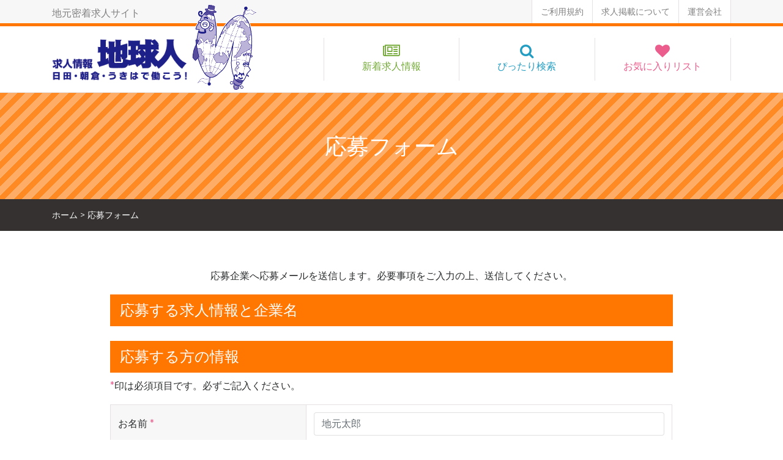

--- FILE ---
content_type: text/html; charset=UTF-8
request_url: https://www.chi-kyujin.com/application/?recruitment_id=1352
body_size: 10066
content:
<!doctype html>
<html dir="ltr" lang="ja" prefix="og: https://ogp.me/ns#">
<head>
  <meta charset="utf-8">
  <meta http-equiv="x-ua-compatible" content="ie=edge">
  <meta name="viewport" content="width=device-width, initial-scale=1, shrink-to-fit=no">
  <title>応募フォーム | 地球人｜日田・朝倉・うきはの求人サイト</title>

		<!-- All in One SEO 4.9.3 - aioseo.com -->
	<meta name="robots" content="max-image-preview:large" />
	<link rel="canonical" href="https://www.chi-kyujin.com/application/" />
	<meta name="generator" content="All in One SEO (AIOSEO) 4.9.3" />
		<meta property="og:locale" content="ja_JP" />
		<meta property="og:site_name" content="地球人｜日田・朝倉・うきはの求人サイト | 日田・朝倉・うきはで働こう！" />
		<meta property="og:type" content="article" />
		<meta property="og:title" content="応募フォーム | 地球人｜日田・朝倉・うきはの求人サイト" />
		<meta property="og:url" content="https://www.chi-kyujin.com/application/" />
		<meta property="article:published_time" content="2017-05-24T22:02:02+00:00" />
		<meta property="article:modified_time" content="2017-05-24T22:02:02+00:00" />
		<meta name="twitter:card" content="summary" />
		<meta name="twitter:title" content="応募フォーム | 地球人｜日田・朝倉・うきはの求人サイト" />
		<script type="application/ld+json" class="aioseo-schema">
			{"@context":"https:\/\/schema.org","@graph":[{"@type":"BreadcrumbList","@id":"https:\/\/www.chi-kyujin.com\/application\/#breadcrumblist","itemListElement":[{"@type":"ListItem","@id":"https:\/\/www.chi-kyujin.com#listItem","position":1,"name":"Home","item":"https:\/\/www.chi-kyujin.com","nextItem":{"@type":"ListItem","@id":"https:\/\/www.chi-kyujin.com\/application\/#listItem","name":"\u5fdc\u52df\u30d5\u30a9\u30fc\u30e0"}},{"@type":"ListItem","@id":"https:\/\/www.chi-kyujin.com\/application\/#listItem","position":2,"name":"\u5fdc\u52df\u30d5\u30a9\u30fc\u30e0","previousItem":{"@type":"ListItem","@id":"https:\/\/www.chi-kyujin.com#listItem","name":"Home"}}]},{"@type":"Organization","@id":"https:\/\/www.chi-kyujin.com\/#organization","name":"\u5730\u7403\u4eba\uff5c\u65e5\u7530\u30fb\u671d\u5009\u30fb\u3046\u304d\u306f\u306e\u6c42\u4eba\u30b5\u30a4\u30c8","description":"\u65e5\u7530\u30fb\u671d\u5009\u30fb\u3046\u304d\u306f\u3067\u50cd\u3053\u3046\uff01","url":"https:\/\/www.chi-kyujin.com\/"},{"@type":"WebPage","@id":"https:\/\/www.chi-kyujin.com\/application\/#webpage","url":"https:\/\/www.chi-kyujin.com\/application\/","name":"\u5fdc\u52df\u30d5\u30a9\u30fc\u30e0 | \u5730\u7403\u4eba\uff5c\u65e5\u7530\u30fb\u671d\u5009\u30fb\u3046\u304d\u306f\u306e\u6c42\u4eba\u30b5\u30a4\u30c8","inLanguage":"ja","isPartOf":{"@id":"https:\/\/www.chi-kyujin.com\/#website"},"breadcrumb":{"@id":"https:\/\/www.chi-kyujin.com\/application\/#breadcrumblist"},"datePublished":"2017-05-25T07:02:02+09:00","dateModified":"2017-05-25T07:02:02+09:00"},{"@type":"WebSite","@id":"https:\/\/www.chi-kyujin.com\/#website","url":"https:\/\/www.chi-kyujin.com\/","name":"\u5730\u7403\u4eba\uff5c\u65e5\u7530\u30fb\u671d\u5009\u30fb\u3046\u304d\u306f\u306e\u6c42\u4eba\u30b5\u30a4\u30c8","description":"\u65e5\u7530\u30fb\u671d\u5009\u30fb\u3046\u304d\u306f\u3067\u50cd\u3053\u3046\uff01","inLanguage":"ja","publisher":{"@id":"https:\/\/www.chi-kyujin.com\/#organization"}}]}
		</script>
		<!-- All in One SEO -->

<link rel='dns-prefetch' href='//www.google.com' />
<link rel="alternate" title="oEmbed (JSON)" type="application/json+oembed" href="https://www.chi-kyujin.com/wp-json/oembed/1.0/embed?url=https%3A%2F%2Fwww.chi-kyujin.com%2Fapplication%2F" />
<link rel="alternate" title="oEmbed (XML)" type="text/xml+oembed" href="https://www.chi-kyujin.com/wp-json/oembed/1.0/embed?url=https%3A%2F%2Fwww.chi-kyujin.com%2Fapplication%2F&#038;format=xml" />
<style id='wp-img-auto-sizes-contain-inline-css' type='text/css'>
img:is([sizes=auto i],[sizes^="auto," i]){contain-intrinsic-size:3000px 1500px}
/*# sourceURL=wp-img-auto-sizes-contain-inline-css */
</style>
<style id='wp-emoji-styles-inline-css' type='text/css'>

	img.wp-smiley, img.emoji {
		display: inline !important;
		border: none !important;
		box-shadow: none !important;
		height: 1em !important;
		width: 1em !important;
		margin: 0 0.07em !important;
		vertical-align: -0.1em !important;
		background: none !important;
		padding: 0 !important;
	}
/*# sourceURL=wp-emoji-styles-inline-css */
</style>
<link rel='stylesheet' id='wp-block-library-css' href='https://www.chi-kyujin.com/wp-includes/css/dist/block-library/style.min.css?ver=6.9' type='text/css' media='all' />
<style id='classic-theme-styles-inline-css' type='text/css'>
/*! This file is auto-generated */
.wp-block-button__link{color:#fff;background-color:#32373c;border-radius:9999px;box-shadow:none;text-decoration:none;padding:calc(.667em + 2px) calc(1.333em + 2px);font-size:1.125em}.wp-block-file__button{background:#32373c;color:#fff;text-decoration:none}
/*# sourceURL=/wp-includes/css/classic-themes.min.css */
</style>
<link rel='stylesheet' id='contact-form-7-css' href='https://www.chi-kyujin.com/wp-content/plugins/contact-form-7/includes/css/styles.css?ver=6.1.4' type='text/css' media='all' />
<link rel='stylesheet' id='wp-pagenavi-css' href='https://www.chi-kyujin.com/wp-content/plugins/wp-pagenavi/pagenavi-css.css?ver=2.70' type='text/css' media='all' />
<link rel='stylesheet' id='sage/main.css-css' href='https://www.chi-kyujin.com/wp-content/themes/chikyujin/dist/styles/main_6f84573e.css' type='text/css' media='all' />
<script type="text/javascript" src="https://www.chi-kyujin.com/wp-includes/js/jquery/jquery.min.js?ver=3.7.1" id="jquery-core-js"></script>
<script type="text/javascript" src="https://www.chi-kyujin.com/wp-includes/js/jquery/jquery-migrate.min.js?ver=3.4.1" id="jquery-migrate-js"></script>
<link rel="https://api.w.org/" href="https://www.chi-kyujin.com/wp-json/" /><link rel="alternate" title="JSON" type="application/json" href="https://www.chi-kyujin.com/wp-json/wp/v2/pages/176" /><link rel="EditURI" type="application/rsd+xml" title="RSD" href="https://www.chi-kyujin.com/xmlrpc.php?rsd" />
<meta name="generator" content="WordPress 6.9" />
<link rel='shortlink' href='https://www.chi-kyujin.com/?p=176' />
<link rel="apple-touch-icon" sizes="180x180" href="/wp-content/uploads/fbrfg/apple-touch-icon.png">
<link rel="icon" type="image/png" sizes="32x32" href="/wp-content/uploads/fbrfg/favicon-32x32.png">
<link rel="icon" type="image/png" sizes="16x16" href="/wp-content/uploads/fbrfg/favicon-16x16.png">
<link rel="manifest" href="/wp-content/uploads/fbrfg/site.webmanifest">
<link rel="shortcut icon" href="/wp-content/uploads/fbrfg/favicon.ico">
<meta name="msapplication-TileColor" content="#da532c">
<meta name="msapplication-config" content="/wp-content/uploads/fbrfg/browserconfig.xml">
<meta name="theme-color" content="#ffffff"><style type="text/css">.recentcomments a{display:inline !important;padding:0 !important;margin:0 !important;}</style></head>
<body id="top" class="wp-singular page-template-default page page-id-176 wp-theme-chikyujinresources wp-child-theme-chikyujinresources application">
<nav id="drawer-menu">
            <ul id="menu-navbar-nav" class="nav"><li id="menu-item-151" class="menu-item menu-item-type-custom menu-item-object-custom menu-item-151"><a href="/recruitment/">新着求人情報</a></li>
<li id="menu-item-21" class="menu-item menu-item-type-post_type menu-item-object-page menu-item-21"><a href="https://www.chi-kyujin.com/search/">ぴったり検索</a></li>
<li id="menu-item-20" class="menu-item menu-item-type-post_type menu-item-object-page menu-item-20"><a href="https://www.chi-kyujin.com/liked/">お気に入りリスト</a></li>
</ul>
    </nav>
<div id="page">
    <header class="header-global fixed-top">
    <nav class="metabar hidden-md-down">
        <div class="container">
            <div class="row">
                <div class="col-6">
                    <p class="metabar-subtitle">
                        地元密着求人サイト
                    </p>
                </div>
                <div class="col-6">
                                            <ul id="menu-metabar-nav" class="metabar-nav"><li id="menu-item-23" class="menu-item menu-item-type-post_type menu-item-object-page menu-item-23"><a href="https://www.chi-kyujin.com/terms/">ご利用規約</a></li>
<li id="menu-item-24" class="menu-item menu-item-type-post_type menu-item-object-page menu-item-24"><a href="https://www.chi-kyujin.com/info/">求人掲載について</a></li>
<li id="menu-item-25" class="menu-item menu-item-type-custom menu-item-object-custom menu-item-25"><a href="http://www.jimotoshinbun.com/">運営会社</a></li>
</ul>
                                    </div>
            </div>
        </div>
    </nav>
    <nav class="navbar">
        <div class="container">
            <div class="navbar-brand">
                <a href="https://www.chi-kyujin.com/" class="navbar-brand__link">
                    <img src="https://www.chi-kyujin.com/wp-content/themes/chikyujin/dist/images/common/logo_4abfb7ca.png" alt="地球人｜日田・朝倉・うきはの求人サイト">
                </a>
            </div>
            <div class="navbar-earthnoid hidden-md-down">
                <img src="https://www.chi-kyujin.com/wp-content/themes/chikyujin/dist/images/common/earthnoid_15d8f3e8.png" alt="地球人" class="img--responsive">
            </div>
                            <ul id="menu-navbar-nav-1" class="navbar-nav hidden-md-down"><li class="menu-item menu-item-type-custom menu-item-object-custom menu-item-151"><a href="/recruitment/">新着求人情報</a></li>
<li class="menu-item menu-item-type-post_type menu-item-object-page menu-item-21"><a href="https://www.chi-kyujin.com/search/">ぴったり検索</a></li>
<li class="menu-item menu-item-type-post_type menu-item-object-page menu-item-20"><a href="https://www.chi-kyujin.com/liked/">お気に入りリスト</a></li>
</ul>
                        <div class="navbar-mobile-menu-btn hidden-lg-up">
                <a href="#drawer-menu" class="navbar-mobile-menu-btn__link">
                    <i class="fa fa-navicon fa-2x" aria-hidden="true"></i>
                </a>
            </div>
        </div>
    </nav>
</header>                      <section class="page-header section--padded bg--striped">
    <div class="container">
                    <h2 class="heading--first">
                応募フォーム
            </h2>
            </div>
</section>

    <section class="breadcrumbs bg--brown hidden-sm-down">
        <div class="container">
            <span property="itemListElement" typeof="ListItem"><a property="item" typeof="WebPage" title="ホームへ移動" href="https://www.chi-kyujin.com" class="home"><span property="name">ホーム</span></a><meta property="position" content="1"></span> &gt; <span property="itemListElement" typeof="ListItem"><span property="name">応募フォーム</span><meta property="position" content="2"></span>
        </div>
    </section>
        <section class="section--padded">
    <div class="container">
        <p class="text-center">
            応募企業へ応募メールを送信します。必要事項をご入力の上、送信してください。
        </p>
        <div class="row">
            <div class="col-12 col-lg-10 offset-lg-1">
                <h2>応募する求人情報と企業名</h2>
                                
                <h2>応募する方の情報</h2>
                <p>
                    <span class="text--red">*</span>印は必須項目です。必ずご記入ください。
                </p>
                
<div class="wpcf7 no-js" id="wpcf7-f175-p176-o1" lang="ja" dir="ltr" data-wpcf7-id="175">
<div class="screen-reader-response"><p role="status" aria-live="polite" aria-atomic="true"></p> <ul></ul></div>
<form action="/application/?recruitment_id=1352#wpcf7-f175-p176-o1" method="post" class="wpcf7-form init" aria-label="コンタクトフォーム" novalidate="novalidate" data-status="init">
<fieldset class="hidden-fields-container"><input type="hidden" name="_wpcf7" value="175" /><input type="hidden" name="_wpcf7_version" value="6.1.4" /><input type="hidden" name="_wpcf7_locale" value="ja" /><input type="hidden" name="_wpcf7_unit_tag" value="wpcf7-f175-p176-o1" /><input type="hidden" name="_wpcf7_container_post" value="176" /><input type="hidden" name="_wpcf7_posted_data_hash" value="" />
</fieldset>
<input class="wpcf7-form-control wpcf7-hidden" id="js-field-recruitment-name" value="" type="hidden" name="recruitment-name" />
<input class="wpcf7-form-control wpcf7-hidden" id="js-field-type-of-employment" value="" type="hidden" name="type-of-employment" />
<input class="wpcf7-form-control wpcf7-hidden" id="js-field-company-name" value="" type="hidden" name="company-name" />
<input class="wpcf7-form-control wpcf7-hidden" id="js-field-company-id" value="" type="hidden" name="company-id" />
<table class="table table-bordered table--responsive table--th-colored table--th-wsnw mb-3 mb-md-4">
	<tr>
		<th>
			<p>お名前 <span class="text--red">*</span>
			</p>
		</th>
		<td>
			<p><span class="wpcf7-form-control-wrap" data-name="your-name"><input size="40" maxlength="400" class="wpcf7-form-control wpcf7-text wpcf7-validates-as-required form-control" aria-required="true" aria-invalid="false" placeholder="地元太郎" value="" type="text" name="your-name" /></span>
			</p>
		</td>
	</tr>
	<tr>
		<th>
			<p>フリガナ <span class="text--red">*</span>
			</p>
		</th>
		<td>
			<p><span class="wpcf7-form-control-wrap" data-name="ruby"><input size="40" maxlength="400" class="wpcf7-form-control wpcf7-text wpcf7-validates-as-required form-control" aria-required="true" aria-invalid="false" placeholder="ジモトタロウ" value="" type="text" name="ruby" /></span>
			</p>
		</td>
	</tr>
	<tr>
		<th>
			<p>生年月日 <span class="text--red">*</span>
			</p>
		</th>
		<td>
			<p><span class="wpcf7-form-control-wrap" data-name="birthday"><input size="40" maxlength="400" class="wpcf7-form-control wpcf7-text wpcf7-validates-as-required form-control" aria-required="true" aria-invalid="false" placeholder="1992/1/1" value="" type="text" name="birthday" /></span>
			</p>
		</td>
	</tr>
	<tr>
		<th>
			<p>性別 <span class="text--red">*</span>
			</p>
		</th>
		<td>
			<p><span class="wpcf7-form-control-wrap" data-name="sex"><span class="wpcf7-form-control wpcf7-radio"><span class="wpcf7-list-item first"><label><input type="radio" name="sex" value="男" checked="checked" /><span class="wpcf7-list-item-label">男</span></label></span><span class="wpcf7-list-item last"><label><input type="radio" name="sex" value="女" /><span class="wpcf7-list-item-label">女</span></label></span></span></span>
			</p>
		</td>
	</tr>
	<tr>
		<th>
			<p>郵便番号 <span class="text--red">*</span>
			</p>
		</th>
		<td>
			<p><span class="wpcf7-form-control-wrap" data-name="post"><input size="40" maxlength="400" class="wpcf7-form-control wpcf7-text wpcf7-validates-as-required form-control" aria-required="true" aria-invalid="false" placeholder="123-4567" value="" type="text" name="post" /></span>
			</p>
		</td>
	</tr>
	<tr>
		<th>
			<p>住　所 <span class="text--red">*</span>
			</p>
		</th>
		<td>
			<p><span class="wpcf7-form-control-wrap" data-name="address"><input size="40" maxlength="400" class="wpcf7-form-control wpcf7-text wpcf7-validates-as-required form-control" aria-required="true" aria-invalid="false" placeholder="大分県日田市○○" value="" type="text" name="address" /></span>
			</p>
		</td>
	</tr>
	<tr>
		<th>
			<p>電話番号 <span class="text--red">*</span>
			</p>
		</th>
		<td>
			<p><span class="wpcf7-form-control-wrap" data-name="phone"><input size="40" maxlength="400" class="wpcf7-form-control wpcf7-tel wpcf7-validates-as-required wpcf7-text wpcf7-validates-as-tel form-control" aria-required="true" aria-invalid="false" placeholder="0973-22-5324" value="" type="tel" name="phone" /></span>
			</p>
		</td>
	</tr>
	<tr>
		<th>
			<p>メールアドレス <span class="text--red">*</span>
			</p>
		</th>
		<td>
			<p><span class="wpcf7-form-control-wrap" data-name="your-email"><input size="40" maxlength="400" class="wpcf7-form-control wpcf7-email wpcf7-validates-as-required wpcf7-text wpcf7-validates-as-email form-control" aria-required="true" aria-invalid="false" placeholder="email@example.com" value="" type="email" name="your-email" /></span>
			</p>
		</td>
	</tr>
	<tr>
		<th>
			<p>最終学歴 <span class="text--red">*</span>
			</p>
		</th>
		<td>
			<p><span class="wpcf7-form-control-wrap" data-name="background"><select class="wpcf7-form-control wpcf7-select wpcf7-validates-as-required form-control" aria-required="true" aria-invalid="false" name="background"><option value="中学卒業">中学卒業</option><option value="中学在学中">中学在学中</option><option value="高校卒業">高校卒業</option><option value="高校在学中">高校在学中</option><option value="高専卒業">高専卒業</option><option value="高専在学中">高専在学中</option><option value="専門卒業">専門卒業</option><option value="専門在学中">専門在学中</option><option value="短大卒業">短大卒業</option><option value="短大在学中">短大在学中</option><option value="大学卒業">大学卒業</option><option value="大学在学中">大学在学中</option><option value="大学院卒業">大学院卒業</option><option value="大学院在学中">大学院在学中</option></select></span>
			</p>
		</td>
	</tr>
	<tr>
		<th>
			<p>現在の職業 <span class="text--red">*</span>
			</p>
		</th>
		<td>
			<p><span class="wpcf7-form-control-wrap" data-name="occupation"><select class="wpcf7-form-control wpcf7-select wpcf7-validates-as-required form-control" aria-required="true" aria-invalid="false" name="occupation"><option value="高校生">高校生</option><option value="高専生">高専生</option><option value="専門学校生">専門学校生</option><option value="短大生">短大生</option><option value="大学生">大学生</option><option value="大学院生">大学院生</option><option value="フリーター">フリーター</option><option value="派遣社員">派遣社員</option><option value="自営業">自営業</option><option value="主婦・主夫">主婦・主夫</option><option value="無職">無職</option><option value="会社員">会社員</option><option value="団体職員">団体職員</option><option value="その他">その他</option></select></span>
			</p>
		</td>
	</tr>
	<tr>
		<th>
			<p>応募企業からのご連絡方法 <span class="text--red">*</span>
			</p>
		</th>
		<td>
			<p><span class="wpcf7-form-control-wrap" data-name="contact-type"><span class="wpcf7-form-control wpcf7-radio"><span class="wpcf7-list-item first"><label><input type="radio" name="contact-type" value="電話" checked="checked" /><span class="wpcf7-list-item-label">電話</span></label></span><span class="wpcf7-list-item last"><label><input type="radio" name="contact-type" value="メール" /><span class="wpcf7-list-item-label">メール</span></label></span></span></span>
			</p>
		</td>
	</tr>
	<tr>
		<th>
			<p>備考
			</p>
		</th>
		<td>
			<p><span class="wpcf7-form-control-wrap" data-name="note"><textarea cols="40" rows="10" maxlength="2000" class="wpcf7-form-control wpcf7-textarea form-control" aria-invalid="false" name="note"></textarea></span>
			</p>
		</td>
	</tr>
</table>
<div class="text-center">
	<p><input class="wpcf7-form-control wpcf7-submit has-spinner button--submit button--sm" type="submit" value="送　信" />
	</p>
</div><p style="display: none !important;" class="akismet-fields-container" data-prefix="_wpcf7_ak_"><label>&#916;<textarea name="_wpcf7_ak_hp_textarea" cols="45" rows="8" maxlength="100"></textarea></label><input type="hidden" id="ak_js_1" name="_wpcf7_ak_js" value="190"/><script>document.getElementById( "ak_js_1" ).setAttribute( "value", ( new Date() ).getTime() );</script></p><div class="inv-recaptcha-holder"></div><div class="wpcf7-response-output" aria-hidden="true"></div>
</form>
</div>

            </div>
        </div>
    </div>
</section>
        <footer class="footer">
    <div class="container">
        <div class="row">
            <div class="col-12 col-md-6 hidden-sm-down">
                                    <ul id="menu-footer-nav" class="footer-nav"><li id="menu-item-28" class="menu-item menu-item-type-post_type menu-item-object-page menu-item-28"><a href="https://www.chi-kyujin.com/search/">ぴったり検索</a></li>
<li id="menu-item-26" class="menu-item menu-item-type-post_type menu-item-object-page menu-item-26"><a href="https://www.chi-kyujin.com/liked/">お気に入りリスト</a></li>
<li id="menu-item-30" class="menu-item menu-item-type-custom menu-item-object-custom menu-item-30"><a href="http://www.jimotoshinbun.com/">運営会社</a></li>
<li id="menu-item-29" class="menu-item menu-item-type-post_type menu-item-object-page menu-item-29"><a href="https://www.chi-kyujin.com/info/">求人掲載について</a></li>
<li id="menu-item-33" class="menu-item menu-item-type-post_type menu-item-object-page menu-item-33"><a href="https://www.chi-kyujin.com/privacy/">個人情報保護方針</a></li>
<li id="menu-item-27" class="menu-item menu-item-type-post_type menu-item-object-page menu-item-27"><a href="https://www.chi-kyujin.com/terms/">ご利用規約</a></li>
</ul>
                            </div>
            <div class="col-12 col-md-6">
                <div class="footer-brand-wrapper">
                    <div class="footer-brand">
                        <img src="https://www.chi-kyujin.com/wp-content/themes/chikyujin/dist/images/common/logo-white_148237f3.png" alt="CHIKYUJIN"
                             class="img--responsive">
                    </div>
                    <p class="footer-copyright">&copy; CHIKYUJIN All Rights Reserved.</p>
                </div>
            </div>
        </div>
    </div>
</footer>
<a href="#top" class="back2top hidden-lg-down page-scroll">
    <img src="https://www.chi-kyujin.com/wp-content/themes/chikyujin/dist/images/common/back2top_9956cca5.png" alt="TOPへ" class="img--responsive">
</a>
</div>
<script type="speculationrules">
{"prefetch":[{"source":"document","where":{"and":[{"href_matches":"/*"},{"not":{"href_matches":["/wp-*.php","/wp-admin/*","/wp-content/uploads/*","/wp-content/*","/wp-content/plugins/*","/wp-content/themes/chikyujin/*","/wp-content/themes/chikyujin/resources/*","/*\\?(.+)"]}},{"not":{"selector_matches":"a[rel~=\"nofollow\"]"}},{"not":{"selector_matches":".no-prefetch, .no-prefetch a"}}]},"eagerness":"conservative"}]}
</script>
<style id='global-styles-inline-css' type='text/css'>
:root{--wp--preset--aspect-ratio--square: 1;--wp--preset--aspect-ratio--4-3: 4/3;--wp--preset--aspect-ratio--3-4: 3/4;--wp--preset--aspect-ratio--3-2: 3/2;--wp--preset--aspect-ratio--2-3: 2/3;--wp--preset--aspect-ratio--16-9: 16/9;--wp--preset--aspect-ratio--9-16: 9/16;--wp--preset--color--black: #000000;--wp--preset--color--cyan-bluish-gray: #abb8c3;--wp--preset--color--white: #ffffff;--wp--preset--color--pale-pink: #f78da7;--wp--preset--color--vivid-red: #cf2e2e;--wp--preset--color--luminous-vivid-orange: #ff6900;--wp--preset--color--luminous-vivid-amber: #fcb900;--wp--preset--color--light-green-cyan: #7bdcb5;--wp--preset--color--vivid-green-cyan: #00d084;--wp--preset--color--pale-cyan-blue: #8ed1fc;--wp--preset--color--vivid-cyan-blue: #0693e3;--wp--preset--color--vivid-purple: #9b51e0;--wp--preset--gradient--vivid-cyan-blue-to-vivid-purple: linear-gradient(135deg,rgb(6,147,227) 0%,rgb(155,81,224) 100%);--wp--preset--gradient--light-green-cyan-to-vivid-green-cyan: linear-gradient(135deg,rgb(122,220,180) 0%,rgb(0,208,130) 100%);--wp--preset--gradient--luminous-vivid-amber-to-luminous-vivid-orange: linear-gradient(135deg,rgb(252,185,0) 0%,rgb(255,105,0) 100%);--wp--preset--gradient--luminous-vivid-orange-to-vivid-red: linear-gradient(135deg,rgb(255,105,0) 0%,rgb(207,46,46) 100%);--wp--preset--gradient--very-light-gray-to-cyan-bluish-gray: linear-gradient(135deg,rgb(238,238,238) 0%,rgb(169,184,195) 100%);--wp--preset--gradient--cool-to-warm-spectrum: linear-gradient(135deg,rgb(74,234,220) 0%,rgb(151,120,209) 20%,rgb(207,42,186) 40%,rgb(238,44,130) 60%,rgb(251,105,98) 80%,rgb(254,248,76) 100%);--wp--preset--gradient--blush-light-purple: linear-gradient(135deg,rgb(255,206,236) 0%,rgb(152,150,240) 100%);--wp--preset--gradient--blush-bordeaux: linear-gradient(135deg,rgb(254,205,165) 0%,rgb(254,45,45) 50%,rgb(107,0,62) 100%);--wp--preset--gradient--luminous-dusk: linear-gradient(135deg,rgb(255,203,112) 0%,rgb(199,81,192) 50%,rgb(65,88,208) 100%);--wp--preset--gradient--pale-ocean: linear-gradient(135deg,rgb(255,245,203) 0%,rgb(182,227,212) 50%,rgb(51,167,181) 100%);--wp--preset--gradient--electric-grass: linear-gradient(135deg,rgb(202,248,128) 0%,rgb(113,206,126) 100%);--wp--preset--gradient--midnight: linear-gradient(135deg,rgb(2,3,129) 0%,rgb(40,116,252) 100%);--wp--preset--font-size--small: 13px;--wp--preset--font-size--medium: 20px;--wp--preset--font-size--large: 36px;--wp--preset--font-size--x-large: 42px;--wp--preset--spacing--20: 0.44rem;--wp--preset--spacing--30: 0.67rem;--wp--preset--spacing--40: 1rem;--wp--preset--spacing--50: 1.5rem;--wp--preset--spacing--60: 2.25rem;--wp--preset--spacing--70: 3.38rem;--wp--preset--spacing--80: 5.06rem;--wp--preset--shadow--natural: 6px 6px 9px rgba(0, 0, 0, 0.2);--wp--preset--shadow--deep: 12px 12px 50px rgba(0, 0, 0, 0.4);--wp--preset--shadow--sharp: 6px 6px 0px rgba(0, 0, 0, 0.2);--wp--preset--shadow--outlined: 6px 6px 0px -3px rgb(255, 255, 255), 6px 6px rgb(0, 0, 0);--wp--preset--shadow--crisp: 6px 6px 0px rgb(0, 0, 0);}:where(.is-layout-flex){gap: 0.5em;}:where(.is-layout-grid){gap: 0.5em;}body .is-layout-flex{display: flex;}.is-layout-flex{flex-wrap: wrap;align-items: center;}.is-layout-flex > :is(*, div){margin: 0;}body .is-layout-grid{display: grid;}.is-layout-grid > :is(*, div){margin: 0;}:where(.wp-block-columns.is-layout-flex){gap: 2em;}:where(.wp-block-columns.is-layout-grid){gap: 2em;}:where(.wp-block-post-template.is-layout-flex){gap: 1.25em;}:where(.wp-block-post-template.is-layout-grid){gap: 1.25em;}.has-black-color{color: var(--wp--preset--color--black) !important;}.has-cyan-bluish-gray-color{color: var(--wp--preset--color--cyan-bluish-gray) !important;}.has-white-color{color: var(--wp--preset--color--white) !important;}.has-pale-pink-color{color: var(--wp--preset--color--pale-pink) !important;}.has-vivid-red-color{color: var(--wp--preset--color--vivid-red) !important;}.has-luminous-vivid-orange-color{color: var(--wp--preset--color--luminous-vivid-orange) !important;}.has-luminous-vivid-amber-color{color: var(--wp--preset--color--luminous-vivid-amber) !important;}.has-light-green-cyan-color{color: var(--wp--preset--color--light-green-cyan) !important;}.has-vivid-green-cyan-color{color: var(--wp--preset--color--vivid-green-cyan) !important;}.has-pale-cyan-blue-color{color: var(--wp--preset--color--pale-cyan-blue) !important;}.has-vivid-cyan-blue-color{color: var(--wp--preset--color--vivid-cyan-blue) !important;}.has-vivid-purple-color{color: var(--wp--preset--color--vivid-purple) !important;}.has-black-background-color{background-color: var(--wp--preset--color--black) !important;}.has-cyan-bluish-gray-background-color{background-color: var(--wp--preset--color--cyan-bluish-gray) !important;}.has-white-background-color{background-color: var(--wp--preset--color--white) !important;}.has-pale-pink-background-color{background-color: var(--wp--preset--color--pale-pink) !important;}.has-vivid-red-background-color{background-color: var(--wp--preset--color--vivid-red) !important;}.has-luminous-vivid-orange-background-color{background-color: var(--wp--preset--color--luminous-vivid-orange) !important;}.has-luminous-vivid-amber-background-color{background-color: var(--wp--preset--color--luminous-vivid-amber) !important;}.has-light-green-cyan-background-color{background-color: var(--wp--preset--color--light-green-cyan) !important;}.has-vivid-green-cyan-background-color{background-color: var(--wp--preset--color--vivid-green-cyan) !important;}.has-pale-cyan-blue-background-color{background-color: var(--wp--preset--color--pale-cyan-blue) !important;}.has-vivid-cyan-blue-background-color{background-color: var(--wp--preset--color--vivid-cyan-blue) !important;}.has-vivid-purple-background-color{background-color: var(--wp--preset--color--vivid-purple) !important;}.has-black-border-color{border-color: var(--wp--preset--color--black) !important;}.has-cyan-bluish-gray-border-color{border-color: var(--wp--preset--color--cyan-bluish-gray) !important;}.has-white-border-color{border-color: var(--wp--preset--color--white) !important;}.has-pale-pink-border-color{border-color: var(--wp--preset--color--pale-pink) !important;}.has-vivid-red-border-color{border-color: var(--wp--preset--color--vivid-red) !important;}.has-luminous-vivid-orange-border-color{border-color: var(--wp--preset--color--luminous-vivid-orange) !important;}.has-luminous-vivid-amber-border-color{border-color: var(--wp--preset--color--luminous-vivid-amber) !important;}.has-light-green-cyan-border-color{border-color: var(--wp--preset--color--light-green-cyan) !important;}.has-vivid-green-cyan-border-color{border-color: var(--wp--preset--color--vivid-green-cyan) !important;}.has-pale-cyan-blue-border-color{border-color: var(--wp--preset--color--pale-cyan-blue) !important;}.has-vivid-cyan-blue-border-color{border-color: var(--wp--preset--color--vivid-cyan-blue) !important;}.has-vivid-purple-border-color{border-color: var(--wp--preset--color--vivid-purple) !important;}.has-vivid-cyan-blue-to-vivid-purple-gradient-background{background: var(--wp--preset--gradient--vivid-cyan-blue-to-vivid-purple) !important;}.has-light-green-cyan-to-vivid-green-cyan-gradient-background{background: var(--wp--preset--gradient--light-green-cyan-to-vivid-green-cyan) !important;}.has-luminous-vivid-amber-to-luminous-vivid-orange-gradient-background{background: var(--wp--preset--gradient--luminous-vivid-amber-to-luminous-vivid-orange) !important;}.has-luminous-vivid-orange-to-vivid-red-gradient-background{background: var(--wp--preset--gradient--luminous-vivid-orange-to-vivid-red) !important;}.has-very-light-gray-to-cyan-bluish-gray-gradient-background{background: var(--wp--preset--gradient--very-light-gray-to-cyan-bluish-gray) !important;}.has-cool-to-warm-spectrum-gradient-background{background: var(--wp--preset--gradient--cool-to-warm-spectrum) !important;}.has-blush-light-purple-gradient-background{background: var(--wp--preset--gradient--blush-light-purple) !important;}.has-blush-bordeaux-gradient-background{background: var(--wp--preset--gradient--blush-bordeaux) !important;}.has-luminous-dusk-gradient-background{background: var(--wp--preset--gradient--luminous-dusk) !important;}.has-pale-ocean-gradient-background{background: var(--wp--preset--gradient--pale-ocean) !important;}.has-electric-grass-gradient-background{background: var(--wp--preset--gradient--electric-grass) !important;}.has-midnight-gradient-background{background: var(--wp--preset--gradient--midnight) !important;}.has-small-font-size{font-size: var(--wp--preset--font-size--small) !important;}.has-medium-font-size{font-size: var(--wp--preset--font-size--medium) !important;}.has-large-font-size{font-size: var(--wp--preset--font-size--large) !important;}.has-x-large-font-size{font-size: var(--wp--preset--font-size--x-large) !important;}
/*# sourceURL=global-styles-inline-css */
</style>
<script defer type="text/javascript" src="https://www.chi-kyujin.com/wp-content/plugins/akismet/_inc/akismet-frontend.js?ver=1763003694" id="akismet-frontend-js"></script>
<script type="text/javascript" src="https://www.chi-kyujin.com/wp-includes/js/dist/hooks.min.js?ver=dd5603f07f9220ed27f1" id="wp-hooks-js"></script>
<script type="text/javascript" src="https://www.chi-kyujin.com/wp-includes/js/dist/i18n.min.js?ver=c26c3dc7bed366793375" id="wp-i18n-js"></script>
<script type="text/javascript" id="wp-i18n-js-after">
/* <![CDATA[ */
wp.i18n.setLocaleData( { 'text direction\u0004ltr': [ 'ltr' ] } );
//# sourceURL=wp-i18n-js-after
/* ]]> */
</script>
<script type="text/javascript" src="https://www.chi-kyujin.com/wp-content/plugins/contact-form-7/includes/swv/js/index.js?ver=6.1.4" id="swv-js"></script>
<script type="text/javascript" id="contact-form-7-js-translations">
/* <![CDATA[ */
( function( domain, translations ) {
	var localeData = translations.locale_data[ domain ] || translations.locale_data.messages;
	localeData[""].domain = domain;
	wp.i18n.setLocaleData( localeData, domain );
} )( "contact-form-7", {"translation-revision-date":"2025-11-30 08:12:23+0000","generator":"GlotPress\/4.0.3","domain":"messages","locale_data":{"messages":{"":{"domain":"messages","plural-forms":"nplurals=1; plural=0;","lang":"ja_JP"},"This contact form is placed in the wrong place.":["\u3053\u306e\u30b3\u30f3\u30bf\u30af\u30c8\u30d5\u30a9\u30fc\u30e0\u306f\u9593\u9055\u3063\u305f\u4f4d\u7f6e\u306b\u7f6e\u304b\u308c\u3066\u3044\u307e\u3059\u3002"],"Error:":["\u30a8\u30e9\u30fc:"]}},"comment":{"reference":"includes\/js\/index.js"}} );
//# sourceURL=contact-form-7-js-translations
/* ]]> */
</script>
<script type="text/javascript" id="contact-form-7-js-before">
/* <![CDATA[ */
var wpcf7 = {
    "api": {
        "root": "https:\/\/www.chi-kyujin.com\/wp-json\/",
        "namespace": "contact-form-7\/v1"
    }
};
//# sourceURL=contact-form-7-js-before
/* ]]> */
</script>
<script type="text/javascript" src="https://www.chi-kyujin.com/wp-content/plugins/contact-form-7/includes/js/index.js?ver=6.1.4" id="contact-form-7-js"></script>
<script type="text/javascript" id="google-invisible-recaptcha-js-before">
/* <![CDATA[ */
var renderInvisibleReCaptcha = function() {

    for (var i = 0; i < document.forms.length; ++i) {
        var form = document.forms[i];
        var holder = form.querySelector('.inv-recaptcha-holder');

        if (null === holder) continue;
		holder.innerHTML = '';

         (function(frm){
			var cf7SubmitElm = frm.querySelector('.wpcf7-submit');
            var holderId = grecaptcha.render(holder,{
                'sitekey': '6Lfh6cMZAAAAAN_TFdzUNIRpuM8kOe7-_mBDDKlH', 'size': 'invisible', 'badge' : 'inline',
                'callback' : function (recaptchaToken) {
					if((null !== cf7SubmitElm) && (typeof jQuery != 'undefined')){jQuery(frm).submit();grecaptcha.reset(holderId);return;}
					 HTMLFormElement.prototype.submit.call(frm);
                },
                'expired-callback' : function(){grecaptcha.reset(holderId);}
            });

			if(null !== cf7SubmitElm && (typeof jQuery != 'undefined') ){
				jQuery(cf7SubmitElm).off('click').on('click', function(clickEvt){
					clickEvt.preventDefault();
					grecaptcha.execute(holderId);
				});
			}
			else
			{
				frm.onsubmit = function (evt){evt.preventDefault();grecaptcha.execute(holderId);};
			}


        })(form);
    }
};

//# sourceURL=google-invisible-recaptcha-js-before
/* ]]> */
</script>
<script type="text/javascript" async defer src="https://www.google.com/recaptcha/api.js?onload=renderInvisibleReCaptcha&amp;render=explicit&amp;hl=ja" id="google-invisible-recaptcha-js"></script>
<script type="text/javascript" src="https://www.chi-kyujin.com/wp-content/themes/chikyujin/dist/scripts/main_6f84573e.js" id="sage/main.js-js"></script>
<script id="wp-emoji-settings" type="application/json">
{"baseUrl":"https://s.w.org/images/core/emoji/17.0.2/72x72/","ext":".png","svgUrl":"https://s.w.org/images/core/emoji/17.0.2/svg/","svgExt":".svg","source":{"concatemoji":"https://www.chi-kyujin.com/wp-includes/js/wp-emoji-release.min.js?ver=6.9"}}
</script>
<script type="module">
/* <![CDATA[ */
/*! This file is auto-generated */
const a=JSON.parse(document.getElementById("wp-emoji-settings").textContent),o=(window._wpemojiSettings=a,"wpEmojiSettingsSupports"),s=["flag","emoji"];function i(e){try{var t={supportTests:e,timestamp:(new Date).valueOf()};sessionStorage.setItem(o,JSON.stringify(t))}catch(e){}}function c(e,t,n){e.clearRect(0,0,e.canvas.width,e.canvas.height),e.fillText(t,0,0);t=new Uint32Array(e.getImageData(0,0,e.canvas.width,e.canvas.height).data);e.clearRect(0,0,e.canvas.width,e.canvas.height),e.fillText(n,0,0);const a=new Uint32Array(e.getImageData(0,0,e.canvas.width,e.canvas.height).data);return t.every((e,t)=>e===a[t])}function p(e,t){e.clearRect(0,0,e.canvas.width,e.canvas.height),e.fillText(t,0,0);var n=e.getImageData(16,16,1,1);for(let e=0;e<n.data.length;e++)if(0!==n.data[e])return!1;return!0}function u(e,t,n,a){switch(t){case"flag":return n(e,"\ud83c\udff3\ufe0f\u200d\u26a7\ufe0f","\ud83c\udff3\ufe0f\u200b\u26a7\ufe0f")?!1:!n(e,"\ud83c\udde8\ud83c\uddf6","\ud83c\udde8\u200b\ud83c\uddf6")&&!n(e,"\ud83c\udff4\udb40\udc67\udb40\udc62\udb40\udc65\udb40\udc6e\udb40\udc67\udb40\udc7f","\ud83c\udff4\u200b\udb40\udc67\u200b\udb40\udc62\u200b\udb40\udc65\u200b\udb40\udc6e\u200b\udb40\udc67\u200b\udb40\udc7f");case"emoji":return!a(e,"\ud83e\u1fac8")}return!1}function f(e,t,n,a){let r;const o=(r="undefined"!=typeof WorkerGlobalScope&&self instanceof WorkerGlobalScope?new OffscreenCanvas(300,150):document.createElement("canvas")).getContext("2d",{willReadFrequently:!0}),s=(o.textBaseline="top",o.font="600 32px Arial",{});return e.forEach(e=>{s[e]=t(o,e,n,a)}),s}function r(e){var t=document.createElement("script");t.src=e,t.defer=!0,document.head.appendChild(t)}a.supports={everything:!0,everythingExceptFlag:!0},new Promise(t=>{let n=function(){try{var e=JSON.parse(sessionStorage.getItem(o));if("object"==typeof e&&"number"==typeof e.timestamp&&(new Date).valueOf()<e.timestamp+604800&&"object"==typeof e.supportTests)return e.supportTests}catch(e){}return null}();if(!n){if("undefined"!=typeof Worker&&"undefined"!=typeof OffscreenCanvas&&"undefined"!=typeof URL&&URL.createObjectURL&&"undefined"!=typeof Blob)try{var e="postMessage("+f.toString()+"("+[JSON.stringify(s),u.toString(),c.toString(),p.toString()].join(",")+"));",a=new Blob([e],{type:"text/javascript"});const r=new Worker(URL.createObjectURL(a),{name:"wpTestEmojiSupports"});return void(r.onmessage=e=>{i(n=e.data),r.terminate(),t(n)})}catch(e){}i(n=f(s,u,c,p))}t(n)}).then(e=>{for(const n in e)a.supports[n]=e[n],a.supports.everything=a.supports.everything&&a.supports[n],"flag"!==n&&(a.supports.everythingExceptFlag=a.supports.everythingExceptFlag&&a.supports[n]);var t;a.supports.everythingExceptFlag=a.supports.everythingExceptFlag&&!a.supports.flag,a.supports.everything||((t=a.source||{}).concatemoji?r(t.concatemoji):t.wpemoji&&t.twemoji&&(r(t.twemoji),r(t.wpemoji)))});
//# sourceURL=https://www.chi-kyujin.com/wp-includes/js/wp-emoji-loader.min.js
/* ]]> */
</script>
</body>
</html>


--- FILE ---
content_type: text/html; charset=utf-8
request_url: https://www.google.com/recaptcha/api2/anchor?ar=1&k=6Lfh6cMZAAAAAN_TFdzUNIRpuM8kOe7-_mBDDKlH&co=aHR0cHM6Ly93d3cuY2hpLWt5dWppbi5jb206NDQz&hl=ja&v=N67nZn4AqZkNcbeMu4prBgzg&size=invisible&badge=inline&anchor-ms=20000&execute-ms=30000&cb=ur62h0t71mx
body_size: 49982
content:
<!DOCTYPE HTML><html dir="ltr" lang="ja"><head><meta http-equiv="Content-Type" content="text/html; charset=UTF-8">
<meta http-equiv="X-UA-Compatible" content="IE=edge">
<title>reCAPTCHA</title>
<style type="text/css">
/* cyrillic-ext */
@font-face {
  font-family: 'Roboto';
  font-style: normal;
  font-weight: 400;
  font-stretch: 100%;
  src: url(//fonts.gstatic.com/s/roboto/v48/KFO7CnqEu92Fr1ME7kSn66aGLdTylUAMa3GUBHMdazTgWw.woff2) format('woff2');
  unicode-range: U+0460-052F, U+1C80-1C8A, U+20B4, U+2DE0-2DFF, U+A640-A69F, U+FE2E-FE2F;
}
/* cyrillic */
@font-face {
  font-family: 'Roboto';
  font-style: normal;
  font-weight: 400;
  font-stretch: 100%;
  src: url(//fonts.gstatic.com/s/roboto/v48/KFO7CnqEu92Fr1ME7kSn66aGLdTylUAMa3iUBHMdazTgWw.woff2) format('woff2');
  unicode-range: U+0301, U+0400-045F, U+0490-0491, U+04B0-04B1, U+2116;
}
/* greek-ext */
@font-face {
  font-family: 'Roboto';
  font-style: normal;
  font-weight: 400;
  font-stretch: 100%;
  src: url(//fonts.gstatic.com/s/roboto/v48/KFO7CnqEu92Fr1ME7kSn66aGLdTylUAMa3CUBHMdazTgWw.woff2) format('woff2');
  unicode-range: U+1F00-1FFF;
}
/* greek */
@font-face {
  font-family: 'Roboto';
  font-style: normal;
  font-weight: 400;
  font-stretch: 100%;
  src: url(//fonts.gstatic.com/s/roboto/v48/KFO7CnqEu92Fr1ME7kSn66aGLdTylUAMa3-UBHMdazTgWw.woff2) format('woff2');
  unicode-range: U+0370-0377, U+037A-037F, U+0384-038A, U+038C, U+038E-03A1, U+03A3-03FF;
}
/* math */
@font-face {
  font-family: 'Roboto';
  font-style: normal;
  font-weight: 400;
  font-stretch: 100%;
  src: url(//fonts.gstatic.com/s/roboto/v48/KFO7CnqEu92Fr1ME7kSn66aGLdTylUAMawCUBHMdazTgWw.woff2) format('woff2');
  unicode-range: U+0302-0303, U+0305, U+0307-0308, U+0310, U+0312, U+0315, U+031A, U+0326-0327, U+032C, U+032F-0330, U+0332-0333, U+0338, U+033A, U+0346, U+034D, U+0391-03A1, U+03A3-03A9, U+03B1-03C9, U+03D1, U+03D5-03D6, U+03F0-03F1, U+03F4-03F5, U+2016-2017, U+2034-2038, U+203C, U+2040, U+2043, U+2047, U+2050, U+2057, U+205F, U+2070-2071, U+2074-208E, U+2090-209C, U+20D0-20DC, U+20E1, U+20E5-20EF, U+2100-2112, U+2114-2115, U+2117-2121, U+2123-214F, U+2190, U+2192, U+2194-21AE, U+21B0-21E5, U+21F1-21F2, U+21F4-2211, U+2213-2214, U+2216-22FF, U+2308-230B, U+2310, U+2319, U+231C-2321, U+2336-237A, U+237C, U+2395, U+239B-23B7, U+23D0, U+23DC-23E1, U+2474-2475, U+25AF, U+25B3, U+25B7, U+25BD, U+25C1, U+25CA, U+25CC, U+25FB, U+266D-266F, U+27C0-27FF, U+2900-2AFF, U+2B0E-2B11, U+2B30-2B4C, U+2BFE, U+3030, U+FF5B, U+FF5D, U+1D400-1D7FF, U+1EE00-1EEFF;
}
/* symbols */
@font-face {
  font-family: 'Roboto';
  font-style: normal;
  font-weight: 400;
  font-stretch: 100%;
  src: url(//fonts.gstatic.com/s/roboto/v48/KFO7CnqEu92Fr1ME7kSn66aGLdTylUAMaxKUBHMdazTgWw.woff2) format('woff2');
  unicode-range: U+0001-000C, U+000E-001F, U+007F-009F, U+20DD-20E0, U+20E2-20E4, U+2150-218F, U+2190, U+2192, U+2194-2199, U+21AF, U+21E6-21F0, U+21F3, U+2218-2219, U+2299, U+22C4-22C6, U+2300-243F, U+2440-244A, U+2460-24FF, U+25A0-27BF, U+2800-28FF, U+2921-2922, U+2981, U+29BF, U+29EB, U+2B00-2BFF, U+4DC0-4DFF, U+FFF9-FFFB, U+10140-1018E, U+10190-1019C, U+101A0, U+101D0-101FD, U+102E0-102FB, U+10E60-10E7E, U+1D2C0-1D2D3, U+1D2E0-1D37F, U+1F000-1F0FF, U+1F100-1F1AD, U+1F1E6-1F1FF, U+1F30D-1F30F, U+1F315, U+1F31C, U+1F31E, U+1F320-1F32C, U+1F336, U+1F378, U+1F37D, U+1F382, U+1F393-1F39F, U+1F3A7-1F3A8, U+1F3AC-1F3AF, U+1F3C2, U+1F3C4-1F3C6, U+1F3CA-1F3CE, U+1F3D4-1F3E0, U+1F3ED, U+1F3F1-1F3F3, U+1F3F5-1F3F7, U+1F408, U+1F415, U+1F41F, U+1F426, U+1F43F, U+1F441-1F442, U+1F444, U+1F446-1F449, U+1F44C-1F44E, U+1F453, U+1F46A, U+1F47D, U+1F4A3, U+1F4B0, U+1F4B3, U+1F4B9, U+1F4BB, U+1F4BF, U+1F4C8-1F4CB, U+1F4D6, U+1F4DA, U+1F4DF, U+1F4E3-1F4E6, U+1F4EA-1F4ED, U+1F4F7, U+1F4F9-1F4FB, U+1F4FD-1F4FE, U+1F503, U+1F507-1F50B, U+1F50D, U+1F512-1F513, U+1F53E-1F54A, U+1F54F-1F5FA, U+1F610, U+1F650-1F67F, U+1F687, U+1F68D, U+1F691, U+1F694, U+1F698, U+1F6AD, U+1F6B2, U+1F6B9-1F6BA, U+1F6BC, U+1F6C6-1F6CF, U+1F6D3-1F6D7, U+1F6E0-1F6EA, U+1F6F0-1F6F3, U+1F6F7-1F6FC, U+1F700-1F7FF, U+1F800-1F80B, U+1F810-1F847, U+1F850-1F859, U+1F860-1F887, U+1F890-1F8AD, U+1F8B0-1F8BB, U+1F8C0-1F8C1, U+1F900-1F90B, U+1F93B, U+1F946, U+1F984, U+1F996, U+1F9E9, U+1FA00-1FA6F, U+1FA70-1FA7C, U+1FA80-1FA89, U+1FA8F-1FAC6, U+1FACE-1FADC, U+1FADF-1FAE9, U+1FAF0-1FAF8, U+1FB00-1FBFF;
}
/* vietnamese */
@font-face {
  font-family: 'Roboto';
  font-style: normal;
  font-weight: 400;
  font-stretch: 100%;
  src: url(//fonts.gstatic.com/s/roboto/v48/KFO7CnqEu92Fr1ME7kSn66aGLdTylUAMa3OUBHMdazTgWw.woff2) format('woff2');
  unicode-range: U+0102-0103, U+0110-0111, U+0128-0129, U+0168-0169, U+01A0-01A1, U+01AF-01B0, U+0300-0301, U+0303-0304, U+0308-0309, U+0323, U+0329, U+1EA0-1EF9, U+20AB;
}
/* latin-ext */
@font-face {
  font-family: 'Roboto';
  font-style: normal;
  font-weight: 400;
  font-stretch: 100%;
  src: url(//fonts.gstatic.com/s/roboto/v48/KFO7CnqEu92Fr1ME7kSn66aGLdTylUAMa3KUBHMdazTgWw.woff2) format('woff2');
  unicode-range: U+0100-02BA, U+02BD-02C5, U+02C7-02CC, U+02CE-02D7, U+02DD-02FF, U+0304, U+0308, U+0329, U+1D00-1DBF, U+1E00-1E9F, U+1EF2-1EFF, U+2020, U+20A0-20AB, U+20AD-20C0, U+2113, U+2C60-2C7F, U+A720-A7FF;
}
/* latin */
@font-face {
  font-family: 'Roboto';
  font-style: normal;
  font-weight: 400;
  font-stretch: 100%;
  src: url(//fonts.gstatic.com/s/roboto/v48/KFO7CnqEu92Fr1ME7kSn66aGLdTylUAMa3yUBHMdazQ.woff2) format('woff2');
  unicode-range: U+0000-00FF, U+0131, U+0152-0153, U+02BB-02BC, U+02C6, U+02DA, U+02DC, U+0304, U+0308, U+0329, U+2000-206F, U+20AC, U+2122, U+2191, U+2193, U+2212, U+2215, U+FEFF, U+FFFD;
}
/* cyrillic-ext */
@font-face {
  font-family: 'Roboto';
  font-style: normal;
  font-weight: 500;
  font-stretch: 100%;
  src: url(//fonts.gstatic.com/s/roboto/v48/KFO7CnqEu92Fr1ME7kSn66aGLdTylUAMa3GUBHMdazTgWw.woff2) format('woff2');
  unicode-range: U+0460-052F, U+1C80-1C8A, U+20B4, U+2DE0-2DFF, U+A640-A69F, U+FE2E-FE2F;
}
/* cyrillic */
@font-face {
  font-family: 'Roboto';
  font-style: normal;
  font-weight: 500;
  font-stretch: 100%;
  src: url(//fonts.gstatic.com/s/roboto/v48/KFO7CnqEu92Fr1ME7kSn66aGLdTylUAMa3iUBHMdazTgWw.woff2) format('woff2');
  unicode-range: U+0301, U+0400-045F, U+0490-0491, U+04B0-04B1, U+2116;
}
/* greek-ext */
@font-face {
  font-family: 'Roboto';
  font-style: normal;
  font-weight: 500;
  font-stretch: 100%;
  src: url(//fonts.gstatic.com/s/roboto/v48/KFO7CnqEu92Fr1ME7kSn66aGLdTylUAMa3CUBHMdazTgWw.woff2) format('woff2');
  unicode-range: U+1F00-1FFF;
}
/* greek */
@font-face {
  font-family: 'Roboto';
  font-style: normal;
  font-weight: 500;
  font-stretch: 100%;
  src: url(//fonts.gstatic.com/s/roboto/v48/KFO7CnqEu92Fr1ME7kSn66aGLdTylUAMa3-UBHMdazTgWw.woff2) format('woff2');
  unicode-range: U+0370-0377, U+037A-037F, U+0384-038A, U+038C, U+038E-03A1, U+03A3-03FF;
}
/* math */
@font-face {
  font-family: 'Roboto';
  font-style: normal;
  font-weight: 500;
  font-stretch: 100%;
  src: url(//fonts.gstatic.com/s/roboto/v48/KFO7CnqEu92Fr1ME7kSn66aGLdTylUAMawCUBHMdazTgWw.woff2) format('woff2');
  unicode-range: U+0302-0303, U+0305, U+0307-0308, U+0310, U+0312, U+0315, U+031A, U+0326-0327, U+032C, U+032F-0330, U+0332-0333, U+0338, U+033A, U+0346, U+034D, U+0391-03A1, U+03A3-03A9, U+03B1-03C9, U+03D1, U+03D5-03D6, U+03F0-03F1, U+03F4-03F5, U+2016-2017, U+2034-2038, U+203C, U+2040, U+2043, U+2047, U+2050, U+2057, U+205F, U+2070-2071, U+2074-208E, U+2090-209C, U+20D0-20DC, U+20E1, U+20E5-20EF, U+2100-2112, U+2114-2115, U+2117-2121, U+2123-214F, U+2190, U+2192, U+2194-21AE, U+21B0-21E5, U+21F1-21F2, U+21F4-2211, U+2213-2214, U+2216-22FF, U+2308-230B, U+2310, U+2319, U+231C-2321, U+2336-237A, U+237C, U+2395, U+239B-23B7, U+23D0, U+23DC-23E1, U+2474-2475, U+25AF, U+25B3, U+25B7, U+25BD, U+25C1, U+25CA, U+25CC, U+25FB, U+266D-266F, U+27C0-27FF, U+2900-2AFF, U+2B0E-2B11, U+2B30-2B4C, U+2BFE, U+3030, U+FF5B, U+FF5D, U+1D400-1D7FF, U+1EE00-1EEFF;
}
/* symbols */
@font-face {
  font-family: 'Roboto';
  font-style: normal;
  font-weight: 500;
  font-stretch: 100%;
  src: url(//fonts.gstatic.com/s/roboto/v48/KFO7CnqEu92Fr1ME7kSn66aGLdTylUAMaxKUBHMdazTgWw.woff2) format('woff2');
  unicode-range: U+0001-000C, U+000E-001F, U+007F-009F, U+20DD-20E0, U+20E2-20E4, U+2150-218F, U+2190, U+2192, U+2194-2199, U+21AF, U+21E6-21F0, U+21F3, U+2218-2219, U+2299, U+22C4-22C6, U+2300-243F, U+2440-244A, U+2460-24FF, U+25A0-27BF, U+2800-28FF, U+2921-2922, U+2981, U+29BF, U+29EB, U+2B00-2BFF, U+4DC0-4DFF, U+FFF9-FFFB, U+10140-1018E, U+10190-1019C, U+101A0, U+101D0-101FD, U+102E0-102FB, U+10E60-10E7E, U+1D2C0-1D2D3, U+1D2E0-1D37F, U+1F000-1F0FF, U+1F100-1F1AD, U+1F1E6-1F1FF, U+1F30D-1F30F, U+1F315, U+1F31C, U+1F31E, U+1F320-1F32C, U+1F336, U+1F378, U+1F37D, U+1F382, U+1F393-1F39F, U+1F3A7-1F3A8, U+1F3AC-1F3AF, U+1F3C2, U+1F3C4-1F3C6, U+1F3CA-1F3CE, U+1F3D4-1F3E0, U+1F3ED, U+1F3F1-1F3F3, U+1F3F5-1F3F7, U+1F408, U+1F415, U+1F41F, U+1F426, U+1F43F, U+1F441-1F442, U+1F444, U+1F446-1F449, U+1F44C-1F44E, U+1F453, U+1F46A, U+1F47D, U+1F4A3, U+1F4B0, U+1F4B3, U+1F4B9, U+1F4BB, U+1F4BF, U+1F4C8-1F4CB, U+1F4D6, U+1F4DA, U+1F4DF, U+1F4E3-1F4E6, U+1F4EA-1F4ED, U+1F4F7, U+1F4F9-1F4FB, U+1F4FD-1F4FE, U+1F503, U+1F507-1F50B, U+1F50D, U+1F512-1F513, U+1F53E-1F54A, U+1F54F-1F5FA, U+1F610, U+1F650-1F67F, U+1F687, U+1F68D, U+1F691, U+1F694, U+1F698, U+1F6AD, U+1F6B2, U+1F6B9-1F6BA, U+1F6BC, U+1F6C6-1F6CF, U+1F6D3-1F6D7, U+1F6E0-1F6EA, U+1F6F0-1F6F3, U+1F6F7-1F6FC, U+1F700-1F7FF, U+1F800-1F80B, U+1F810-1F847, U+1F850-1F859, U+1F860-1F887, U+1F890-1F8AD, U+1F8B0-1F8BB, U+1F8C0-1F8C1, U+1F900-1F90B, U+1F93B, U+1F946, U+1F984, U+1F996, U+1F9E9, U+1FA00-1FA6F, U+1FA70-1FA7C, U+1FA80-1FA89, U+1FA8F-1FAC6, U+1FACE-1FADC, U+1FADF-1FAE9, U+1FAF0-1FAF8, U+1FB00-1FBFF;
}
/* vietnamese */
@font-face {
  font-family: 'Roboto';
  font-style: normal;
  font-weight: 500;
  font-stretch: 100%;
  src: url(//fonts.gstatic.com/s/roboto/v48/KFO7CnqEu92Fr1ME7kSn66aGLdTylUAMa3OUBHMdazTgWw.woff2) format('woff2');
  unicode-range: U+0102-0103, U+0110-0111, U+0128-0129, U+0168-0169, U+01A0-01A1, U+01AF-01B0, U+0300-0301, U+0303-0304, U+0308-0309, U+0323, U+0329, U+1EA0-1EF9, U+20AB;
}
/* latin-ext */
@font-face {
  font-family: 'Roboto';
  font-style: normal;
  font-weight: 500;
  font-stretch: 100%;
  src: url(//fonts.gstatic.com/s/roboto/v48/KFO7CnqEu92Fr1ME7kSn66aGLdTylUAMa3KUBHMdazTgWw.woff2) format('woff2');
  unicode-range: U+0100-02BA, U+02BD-02C5, U+02C7-02CC, U+02CE-02D7, U+02DD-02FF, U+0304, U+0308, U+0329, U+1D00-1DBF, U+1E00-1E9F, U+1EF2-1EFF, U+2020, U+20A0-20AB, U+20AD-20C0, U+2113, U+2C60-2C7F, U+A720-A7FF;
}
/* latin */
@font-face {
  font-family: 'Roboto';
  font-style: normal;
  font-weight: 500;
  font-stretch: 100%;
  src: url(//fonts.gstatic.com/s/roboto/v48/KFO7CnqEu92Fr1ME7kSn66aGLdTylUAMa3yUBHMdazQ.woff2) format('woff2');
  unicode-range: U+0000-00FF, U+0131, U+0152-0153, U+02BB-02BC, U+02C6, U+02DA, U+02DC, U+0304, U+0308, U+0329, U+2000-206F, U+20AC, U+2122, U+2191, U+2193, U+2212, U+2215, U+FEFF, U+FFFD;
}
/* cyrillic-ext */
@font-face {
  font-family: 'Roboto';
  font-style: normal;
  font-weight: 900;
  font-stretch: 100%;
  src: url(//fonts.gstatic.com/s/roboto/v48/KFO7CnqEu92Fr1ME7kSn66aGLdTylUAMa3GUBHMdazTgWw.woff2) format('woff2');
  unicode-range: U+0460-052F, U+1C80-1C8A, U+20B4, U+2DE0-2DFF, U+A640-A69F, U+FE2E-FE2F;
}
/* cyrillic */
@font-face {
  font-family: 'Roboto';
  font-style: normal;
  font-weight: 900;
  font-stretch: 100%;
  src: url(//fonts.gstatic.com/s/roboto/v48/KFO7CnqEu92Fr1ME7kSn66aGLdTylUAMa3iUBHMdazTgWw.woff2) format('woff2');
  unicode-range: U+0301, U+0400-045F, U+0490-0491, U+04B0-04B1, U+2116;
}
/* greek-ext */
@font-face {
  font-family: 'Roboto';
  font-style: normal;
  font-weight: 900;
  font-stretch: 100%;
  src: url(//fonts.gstatic.com/s/roboto/v48/KFO7CnqEu92Fr1ME7kSn66aGLdTylUAMa3CUBHMdazTgWw.woff2) format('woff2');
  unicode-range: U+1F00-1FFF;
}
/* greek */
@font-face {
  font-family: 'Roboto';
  font-style: normal;
  font-weight: 900;
  font-stretch: 100%;
  src: url(//fonts.gstatic.com/s/roboto/v48/KFO7CnqEu92Fr1ME7kSn66aGLdTylUAMa3-UBHMdazTgWw.woff2) format('woff2');
  unicode-range: U+0370-0377, U+037A-037F, U+0384-038A, U+038C, U+038E-03A1, U+03A3-03FF;
}
/* math */
@font-face {
  font-family: 'Roboto';
  font-style: normal;
  font-weight: 900;
  font-stretch: 100%;
  src: url(//fonts.gstatic.com/s/roboto/v48/KFO7CnqEu92Fr1ME7kSn66aGLdTylUAMawCUBHMdazTgWw.woff2) format('woff2');
  unicode-range: U+0302-0303, U+0305, U+0307-0308, U+0310, U+0312, U+0315, U+031A, U+0326-0327, U+032C, U+032F-0330, U+0332-0333, U+0338, U+033A, U+0346, U+034D, U+0391-03A1, U+03A3-03A9, U+03B1-03C9, U+03D1, U+03D5-03D6, U+03F0-03F1, U+03F4-03F5, U+2016-2017, U+2034-2038, U+203C, U+2040, U+2043, U+2047, U+2050, U+2057, U+205F, U+2070-2071, U+2074-208E, U+2090-209C, U+20D0-20DC, U+20E1, U+20E5-20EF, U+2100-2112, U+2114-2115, U+2117-2121, U+2123-214F, U+2190, U+2192, U+2194-21AE, U+21B0-21E5, U+21F1-21F2, U+21F4-2211, U+2213-2214, U+2216-22FF, U+2308-230B, U+2310, U+2319, U+231C-2321, U+2336-237A, U+237C, U+2395, U+239B-23B7, U+23D0, U+23DC-23E1, U+2474-2475, U+25AF, U+25B3, U+25B7, U+25BD, U+25C1, U+25CA, U+25CC, U+25FB, U+266D-266F, U+27C0-27FF, U+2900-2AFF, U+2B0E-2B11, U+2B30-2B4C, U+2BFE, U+3030, U+FF5B, U+FF5D, U+1D400-1D7FF, U+1EE00-1EEFF;
}
/* symbols */
@font-face {
  font-family: 'Roboto';
  font-style: normal;
  font-weight: 900;
  font-stretch: 100%;
  src: url(//fonts.gstatic.com/s/roboto/v48/KFO7CnqEu92Fr1ME7kSn66aGLdTylUAMaxKUBHMdazTgWw.woff2) format('woff2');
  unicode-range: U+0001-000C, U+000E-001F, U+007F-009F, U+20DD-20E0, U+20E2-20E4, U+2150-218F, U+2190, U+2192, U+2194-2199, U+21AF, U+21E6-21F0, U+21F3, U+2218-2219, U+2299, U+22C4-22C6, U+2300-243F, U+2440-244A, U+2460-24FF, U+25A0-27BF, U+2800-28FF, U+2921-2922, U+2981, U+29BF, U+29EB, U+2B00-2BFF, U+4DC0-4DFF, U+FFF9-FFFB, U+10140-1018E, U+10190-1019C, U+101A0, U+101D0-101FD, U+102E0-102FB, U+10E60-10E7E, U+1D2C0-1D2D3, U+1D2E0-1D37F, U+1F000-1F0FF, U+1F100-1F1AD, U+1F1E6-1F1FF, U+1F30D-1F30F, U+1F315, U+1F31C, U+1F31E, U+1F320-1F32C, U+1F336, U+1F378, U+1F37D, U+1F382, U+1F393-1F39F, U+1F3A7-1F3A8, U+1F3AC-1F3AF, U+1F3C2, U+1F3C4-1F3C6, U+1F3CA-1F3CE, U+1F3D4-1F3E0, U+1F3ED, U+1F3F1-1F3F3, U+1F3F5-1F3F7, U+1F408, U+1F415, U+1F41F, U+1F426, U+1F43F, U+1F441-1F442, U+1F444, U+1F446-1F449, U+1F44C-1F44E, U+1F453, U+1F46A, U+1F47D, U+1F4A3, U+1F4B0, U+1F4B3, U+1F4B9, U+1F4BB, U+1F4BF, U+1F4C8-1F4CB, U+1F4D6, U+1F4DA, U+1F4DF, U+1F4E3-1F4E6, U+1F4EA-1F4ED, U+1F4F7, U+1F4F9-1F4FB, U+1F4FD-1F4FE, U+1F503, U+1F507-1F50B, U+1F50D, U+1F512-1F513, U+1F53E-1F54A, U+1F54F-1F5FA, U+1F610, U+1F650-1F67F, U+1F687, U+1F68D, U+1F691, U+1F694, U+1F698, U+1F6AD, U+1F6B2, U+1F6B9-1F6BA, U+1F6BC, U+1F6C6-1F6CF, U+1F6D3-1F6D7, U+1F6E0-1F6EA, U+1F6F0-1F6F3, U+1F6F7-1F6FC, U+1F700-1F7FF, U+1F800-1F80B, U+1F810-1F847, U+1F850-1F859, U+1F860-1F887, U+1F890-1F8AD, U+1F8B0-1F8BB, U+1F8C0-1F8C1, U+1F900-1F90B, U+1F93B, U+1F946, U+1F984, U+1F996, U+1F9E9, U+1FA00-1FA6F, U+1FA70-1FA7C, U+1FA80-1FA89, U+1FA8F-1FAC6, U+1FACE-1FADC, U+1FADF-1FAE9, U+1FAF0-1FAF8, U+1FB00-1FBFF;
}
/* vietnamese */
@font-face {
  font-family: 'Roboto';
  font-style: normal;
  font-weight: 900;
  font-stretch: 100%;
  src: url(//fonts.gstatic.com/s/roboto/v48/KFO7CnqEu92Fr1ME7kSn66aGLdTylUAMa3OUBHMdazTgWw.woff2) format('woff2');
  unicode-range: U+0102-0103, U+0110-0111, U+0128-0129, U+0168-0169, U+01A0-01A1, U+01AF-01B0, U+0300-0301, U+0303-0304, U+0308-0309, U+0323, U+0329, U+1EA0-1EF9, U+20AB;
}
/* latin-ext */
@font-face {
  font-family: 'Roboto';
  font-style: normal;
  font-weight: 900;
  font-stretch: 100%;
  src: url(//fonts.gstatic.com/s/roboto/v48/KFO7CnqEu92Fr1ME7kSn66aGLdTylUAMa3KUBHMdazTgWw.woff2) format('woff2');
  unicode-range: U+0100-02BA, U+02BD-02C5, U+02C7-02CC, U+02CE-02D7, U+02DD-02FF, U+0304, U+0308, U+0329, U+1D00-1DBF, U+1E00-1E9F, U+1EF2-1EFF, U+2020, U+20A0-20AB, U+20AD-20C0, U+2113, U+2C60-2C7F, U+A720-A7FF;
}
/* latin */
@font-face {
  font-family: 'Roboto';
  font-style: normal;
  font-weight: 900;
  font-stretch: 100%;
  src: url(//fonts.gstatic.com/s/roboto/v48/KFO7CnqEu92Fr1ME7kSn66aGLdTylUAMa3yUBHMdazQ.woff2) format('woff2');
  unicode-range: U+0000-00FF, U+0131, U+0152-0153, U+02BB-02BC, U+02C6, U+02DA, U+02DC, U+0304, U+0308, U+0329, U+2000-206F, U+20AC, U+2122, U+2191, U+2193, U+2212, U+2215, U+FEFF, U+FFFD;
}

</style>
<link rel="stylesheet" type="text/css" href="https://www.gstatic.com/recaptcha/releases/N67nZn4AqZkNcbeMu4prBgzg/styles__ltr.css">
<script nonce="UlnEm_yVQbiT9st74VNefA" type="text/javascript">window['__recaptcha_api'] = 'https://www.google.com/recaptcha/api2/';</script>
<script type="text/javascript" src="https://www.gstatic.com/recaptcha/releases/N67nZn4AqZkNcbeMu4prBgzg/recaptcha__ja.js" nonce="UlnEm_yVQbiT9st74VNefA">
      
    </script></head>
<body><div id="rc-anchor-alert" class="rc-anchor-alert"></div>
<input type="hidden" id="recaptcha-token" value="[base64]">
<script type="text/javascript" nonce="UlnEm_yVQbiT9st74VNefA">
      recaptcha.anchor.Main.init("[\x22ainput\x22,[\x22bgdata\x22,\x22\x22,\[base64]/[base64]/[base64]/bmV3IHJbeF0oY1swXSk6RT09Mj9uZXcgclt4XShjWzBdLGNbMV0pOkU9PTM/bmV3IHJbeF0oY1swXSxjWzFdLGNbMl0pOkU9PTQ/[base64]/[base64]/[base64]/[base64]/[base64]/[base64]/[base64]/[base64]\x22,\[base64]\\u003d\\u003d\x22,\x22wokRYMKFZMKbc3ANw5tkw5oGWkM4KsOvQTfDgCPCssO5cxzCkT/DmU4aHcODwoXCm8OXw7F3w7wfw6lgQcOgb8KIV8KuwoIAZMKTwqQ7LwnCpsK9dMKbwovCt8OcPMKoIj3Com5ww5pgWxXCmiIBNMKcwq/[base64]/w5/CoMOvVMKnwpzDksO3woF0QlMFwqTCrsKrw6R1YMOGecKBwq1HdMKPwoVKw6rCh8OUY8Odw5HDvsKjAlvDhB/DtcKyw4zCrcKlTFVgOsO0csO7wqYGwpogBX8QFDp+wrLCl1vCi8KnYQHDhX/ChEM6WmXDtBALG8KSXMOxAG3Cu2/DoMKowqlrwqMDJiDCpsK9w7cdHHTCgCbDqHpEEMOvw5XDkARfw7fCoMOeJFA7w7/[base64]/Dq8KkwrvCo8Kww70ZEsKiwoN+wpbCtsKHJ3sRw5DDjsKnwrvCq8KBb8KXw6UyEk5ow6AvwrpeLVZgw6wbK8KTwqspIAPDqw1GVXbCssKXw5bDjsOnw4JfP3zClhXCuAzDsMODIRbCpB7Ct8KHw4VawqfDrcKKRsKXwpI/AwZBwqPDj8KJRDJ5L8O/VcOtK3fCrcOEwpFuKMOiFjgcw6rCrsO/T8ODw5LCoWnCv0sIVDArc2rDisKPwq3CmF8QWsOxAcOew4zDvMOPI8O8w7Y9LsO0wo0lwo0Vw6nDpsKiL8KVwr/[base64]/woIBw4DCnCk/wrTCssOlwr3CliQZWi5jfTvCo8O6OjIrwq5Ef8Oiw6piUMOvAcKUw57Din3DtsOxw6nCqipbwq/DjzzCu8KmSsKmw4HCuk1+wpt6Q8OJw5h8NX3CkX1vVcOkwr7DmsO2w7bCiyx6wpYNeW/DvCTCqWTDoMOnSj4Zw6bDusOBw6fDg8K1wrbCiMOrEQvCn8Odw6nDgk49wo3ClVPDusOEQMK0wo/CpsKBfx/Dn2TCmsKvX8OrwqDCjExAw5DChcKpw4tFCcKWN23CtMKmV3x1w4bDiRdHWsOSwrJYe8K8wqJXwpcOw6Udwq8Ca8Khw7jCocKOwrfDmcK8D03DtzrDskHChB5qwqDCoyJ+Z8KQw7hjYsKgOCImGw5LBMOnwrvDn8K4w77CrcKpVcOADFo/[base64]/[base64]/w5VJTDTDkMKCw7Z5bcOWYjTCgsKdwrXDuMOFdx7ClCsoVsKJw5/[base64]/CtcOWw7NKKMOyL8OTPBZUPlwuZ8K3wpZmwoZnw5kHw65gwrJsw6owwq7Do8OALXJRwpNOPlrDmsOFRMK/w6/CiMOhJ8ODE3rDmmDCjcOndybCksKSwoHCm8OVZMO3esO/EMKybzzCrMKUTi1owrVnKcKTw48dwoXDv8KDCRdDwqoca8KNX8KXLRXDpGjCucKPJsOlaMO0EMKuQnEIw4R2woQtw4B3f8Opw5HClVrDhcO1w7/DjMKZw5LCjsOfw6DCjMOcwqzDnldSDW1QQMKwwrUPZHLCizHDoTDClcKcEMK+w5ADfMKqCsKiU8KSMmhoNMKIOnFtKwrChg3DghBTAsOgw6zDu8OQw6kPN2rDqH4HwqvCnj3CiltPwo7DgcKEQwTCmBDCnsO0E33DiVDCvcO1FcOCRsKxw7PCuMKQwowVw4/CgsO7SQzCvRDCjTbCk2Brw73DoEwRFVlUIsKQdsOqw6jDuMKDDcKdwpszAsOPwpXDk8Kjw6LDmsOiwrnCrTDCvRfCqmtBJ07DvR/CnQLCgMO4N8KIX2Aib1vCm8OSL1XDk8O/wrvDsMKmHjAXw6DDj0rDg8Kyw7F7w7A2EcK3FMKfcsOlJwzCgUvCoMOaZ2V9w58qwq1Wwp3CuV4XThQCO8ObwrJIdCfCq8KmdsKAOMKqw5ZPw43Ds3PChEnCgHvDucKLP8KoLGtDNhZFccKXJsKjQ8OHP3QZwpXCqW3CuMOFX8KIwo/DpcOjwrJCEMKjwpzCnXvCgcKnwpjCmwdfwr5Hw5bCgMK9w7vCmnjDsAQlwrTCgcKTw58Aw4fDuh0KwpjCu39BHsOBNsOsw4VEw6Rrw4zCkMOJBht2w7dSw7/CiTHDhHPDgRLDmW4Iw757YMK2QmbDjjgCdXAoZ8KTwoDCuhp0wpHDpMK6wo/DjFdRZnk4w5nCsXXDpUh8Hz5cHcKAw51FKcOsw47DnFgTHMOlwp3ClcKOVcOWGcOxwo59ecOMU0tpasO3wqbCt8Klwq11w4IwY3DCnQDDjcKVw47Dj8O9KjlVZGENMXXDglXCri/DiRZww5PCkyPCmgDCh8KUw78jwpYmH2JAIsOyw6rDlhkgw5TCojJqw63Cpgkpw5QGwptfw5cZw7jCisKQPMKgwr1UY1ZLw4vDhUTCjcKaYlZhwqfClBVgHcKvYAEWADJpHsOWwrDDjMKRe8OCwrXChwbDoyzCuzdpw7fCniPDnzvDh8OJYno/wqzDqTDDjSTCuMKAZB4VQMKZw5xWcBXDs8KJw5bCgsOJU8OnwqInRS49QwnCnwPCncK0HcKMLFLCrigKa8KDwqk0w6BbwoTDo8OLw4jCqsKNGMOqSz/DgsOswpLCi1pPwrUTVMKLw4JQGsOVG1fDqH7CrysbJ8OrcDjDhsKVwrDCrRvDmCLCqcKJTmxbwr7DmjjCiXjClid6DsKFXcOSCRjDvMKgwoLDvsK+WSLCm2s5CcOlTcONwol8w7zClsOgGcKVw5HCuyvCkg/DhW8iXMKKES01w7PCuVptQMO5wrrDlnfDvTsZwqdfwosGI1fChWXDoXfDgAfCi1LDkx/Ci8OPwpdXw4pkw5nCqk1LwqZVwpXCq2XCq8Kxw7vDtMONesOewo1nFh94wqjCt8O/w55zw7TCkcKOAwzDngvDi2rCv8OidcOhw6tsw6p4w6Rzwocnw50Tw6TDk8KzcMK+wrHDrcKib8KaacKmF8K6MsOhw5LCr0IWw7wewoYgwo3DonfDp2XCtTLDn2XDuiLCgTgoWkFLwrTDvAnCjsKHUSE/NQ3DtMO7dCLDrGTDpxPCv8Kww43DtMKMHVzDixEHwq4yw6Fsw7JgwrlRYsKBEV9tAVPDuMKVw6lhw70BCcOOw7Vxw7jDqSvCpMKuecKYw4rCnsK3M8KBwpTCvcKNTcOYdcKDw7LDtcOpwqYWw4Q/wq7DvlUawpzCkATDtcKfwplVw4rCgMKSUHDCucOCFgnCmX/CjsKgLQfCn8OAw77Dtn0Wwrhuw7xdAcKKAEoIUSsCw4R6wrHDuC0NZMOjP8K3fcOVw6XCmsOZXh/[base64]/CmHPDi8OIw4PCgsOWRcOPw6PDtEYxHx4bQMK2cFVPP8OdMcOMIWdbwp3CjcO8QMKpfUA8wpDDvAkRwpkQBMOvwrTDoVhyw7tgM8K8w4vCocOpw7rCt8K8K8KreB5vLyfDv8O2w6ENwp5jUlYyw6TDrSHDgsKbw7nClcOBwoDCqcOJwr8OdMKdeg/CrlfDtMKFw5tmA8KmfmnCkA/CmcOhw57DuMKrZRXCscKcGxvCqC0XdsOOw7DDi8Kuw5oSZVZVcxPCo8KBw6hkfcO9HVXDjcKrc2fCvMO3w7ttS8KHAcKObsKgI8KdwoR/[base64]/[base64]/DonQwdsKIwrrDosOvUcK+wrVIw4BWK3HCrsKMHUJ4KRLCvQfDmMKVw6LDmsOBwrvCnMKzNsK9woDDkCLDrzbDu20Hw7PDh8KZZ8KqJ8KcO3gaw7kRwoYkMh3DgxBqw6zDlDLClWZWwoHDjz7Dl0Uew47DjWcmw5xAw6zCpjrCoSc9w7DCiWRxPlJ1Y3LDhCNhOsOsTR/CicOdRMOOwr5UCMKVwqTCtsOcwq7CsBTCm1AGOzJQBTMvwqLDj2JLWi7CvmxGwojCtsOjw45IAsOjwpvDlhYzRMKQDSrCtF3Ct1sXwpHCgsO9FhBhwprDjz/Cm8KONsK/w75Kwog/w7BeYsOvMcO/w6TDjMKjSQx/w6XCm8OVw6scaMOiw4jCvB/CoMO2wrUOwojDiMK0wq3CncKMw7fDncKpw69rw5XDl8OPYX4gbcKDwqDDhsOCw50KfBUCwqM8bHnCowjDisOZw4/Ci8KPbMK/ay/[base64]/UMOlQHV3NgrCvBbCggMxHQIGXSTDicKfw7sawpfDgcOhw5VQwpXDqcKkNgMlwqnCnFXDtmpSLsKKZ8KzwpHDmcOSwqjCv8OuS03DiMO7Pi7DjRdnTmhAwqp/woodw6XCp8K/wrfCmcKtw5UGBBzDg0AFw43Dt8K4exNqw4BHw59sw7jCjsOXw6zCrsO2PAgUwpcTw7ofQiLDvsO8w6N0wpw7wqpFW0HDnsOrdXR6IjzDq8K8GsO1w7PDq8OLcsOlw4pjIMO9w740wqzCh8KOelsdwosjw5dZwoU0w67CpcK7e8Kzw5YjWg/[base64]/[base64]/CrCBlw4YpE8Kxw5jCp3XDvsKcwrnDtsOfwqUzCMOfwokmDMKaXsK2QMKVwqLDuzU6w69OQ2woC38ITjbDhMKJLwHCs8OZZ8OswqLCkhzDjsKGKhEpJ8OpQTk1QsOGMSzCjiEfd8KVw5jCtMKTFH7DsEPDkMOVwobDh8KLUsKvwozCihzCuMKpw405woJuPS/Dhgk3wpZXwrRCKGdKwprCgsO2HMOiagzChkwtwp7DpsOSw53Du2Bdw6nDlsKgecKQbRxkWgPCpVsrfMKywonDrFM+FEJ5VynClUTCphIsw7cvagXDoRrDizAGMsOiw67DgnTDisOiHG1Qw7g6ZWkaw47DrcOMw5hnwqU/[base64]/[base64]/w5rDrn9dIyvDin/DsMKtwojDgMKow7l6HnJJw5HClMOgf8KNw6IZwpvCuMKywqTDqsK1LMKlw7jCun0Lw68qZg4Hw4gkecO+fzwOw5gXw7zDrW0Vw5fDmsKCOw59QB3DtnbDisObw4nDjMK2w7xHXhRiwrjCo3jDmsOSBG1wwoPDh8Oow5NGIAcZw6LDm3jDncKRwos3XsKeasK7wpTDk1/DicOHwrt+wpYaAsOzwpovTsKXw5PCnMK7wpTDq2XDm8Kdwp93wqxEwpgxe8Oew5h2wpjCvCdSPWjDhcOHw64CZGERw4HCvUzCq8Klw78Aw7/[base64]/[base64]/CuU8wdnhCSSDCiTjDlsKxbXg2wpXDtyNawpLDocKGw7XCkcOvKBTCvgzDgxLDsWJmEcO1CTwKwoLCk8OEDcO0SkUhFMKTw7krwp3Dg8KHXsOzcQjDmk7DvMKINcKrC8K/w55Nw7XCrmp9X8KXw5Y/wr9AwrBGw6QLw7w+wq3Dg8KUBEXDiVEjQznCrQzChxQ+Bi8+wq9wwrXDrMO3w680asKoa1FEEsOgLsKcbMK4wqw7wp9EScO9AFNxwr7Cl8OBwoTCpjZRQ0LClRpiI8KGcWLCqFjDtl3Cg8KNf8KCw7/CmcOTUcOPekHChMOuwoF1w4g4esOiwo/DmGDDqsKCdgFDwr4UwrDCnznDnSfCoioOwrxTMjzCosO/w6XDucKqUMOUwprCpD/Dmh5AZgnChhp3cFR0woHCmcKAKcK6wqk/[base64]/w7MrIMKVD0tvB8OrwpZSwrQWakxrPMO/wowtRsKtIcKHZ8OAd37Ct8Ojw7VJw5PDnsOZw6fDusOUTjzDv8KXMcOzKsKmXmTDnhjCr8Opw43ClcKow7Z+wozCp8OEw7vCu8K8AWBgSsKzwo1QwpbCh3QnJUXDiVNUU8OKw7/Cq8Oew4JnB8K8AsOQM8K6w67Dv1tsP8OUwpbCrn/DjMKQWARyw77DjTYJQMO1ZEjDrMKkw78iw5EWw4DDu0dVw6nDv8Oqw7HDv2l0wpfDo8ORGkQcwobCo8KnX8KXwo9LX25gw4MKwpXDlHkiwrrCniF9RznCsQPCqTnChcKpFcOww50YcyPChz/[base64]/[base64]/Dh2Jww54dC8Oiw4DCmMKvRSojwpPDmcO9aMONQ1gVwrFUWMO4wopsWcKlHcOWwp4uwrnCiG8ffsKXfsKdaWDCjsOpBsKLw6TDslMaEm8ZGUI1XRUUw7jDvR9TUMOVw6PDqcOAw67DlsO2ZsK/w5zDhcO/woPDgAxtKsOgbSDClsO0w4Y4wr/DmMO0GsObbCHDo1LCqG5twr7CkcOCw4QWEEV1YcOzKhbDrMOcwrXDuWJLRcOjZhnDti9uw5rCnMKmTx/[base64]/B8KEEsKIwoHDksOBdm9+wqHDu8KJwrxCw6/Dt8KKb2PDssKrQAbDjk1nwqNPZsKKZFIdw719wqc6wovCqyrCmgh1w7rDl8Kyw5NRAsOGwpTCh8KLwrjDuHzCqilIDzTCpMOlbjo1wrV7wqdSw6/CuT9dI8KfU3sdRWzCp8KFw6zDuWpSwpojDV0+KiZvw5V+Ix4cwqt9w5gVcxxuwrnDvsKmw7LCoMK3wpRlCsOIwobCnMK/GkTDrx3CqMO2GcOWWMKVw7LDh8KMSxllQHrCuXBxMcOOd8KSaUM7cEQXwpJQwoPCj8KaQQU0VcKxw7PDhcOYCsOXwoDDpMKrK0fCmENwwpUoRW8xw44vw4HCvMKlF8K/DzwPUsOEwpggbQR1BE3Dp8O+w6MowpbDgCrDiScYU0Ejwp1Gwr7CtsOcwqoywonCkhPCrsO6I8Omw7TDlcKtRS/DvCPDjsOBwp4MZiY3w4IIwqBQw4LCiV/DoTR3KcOYbnpRwqXCoW/[base64]/DlcKYw4oZw58XCcKOUcODw5vCmcKRw4DDucKGwqE2w7jDnwlQdG4lbcONw4Mow6jCkE7DpEDDg8OjworDtTrCnsOEwod0w6jDgmPDhB0Rw5h9T8KlV8K9UUrCusO/woBPFsKbVBssQsKowpoow7vCrUbDi8OAw7UqbnIFw4AAZ0dkw4UEV8OSI0HDgcKALU7CpsKWCcKXAgLCti/Cg8Ogw57Cp8KSEWRXw7dRwotHCHd6G8OvPsKLwp3Cm8OVFUHCjsOJwq4hwp4zw4Jfwr3DqsKkYMOcwpnDik3CkDTDisKWAMO9NXIFw4bDgcKTwrDDlz1Iw6/CgcKdw4onSMOcG8OOf8O6TRIrQcOjwpvDkncYTcKcXTEeA3jCt0TCqMKMNEgww7vDiGMnwrd+YnDDmAw6woTDgQ/CsE4NRUBCw6vDo0BmWcO/wp4IwpjDhX0CwrPCiT5gT8OLdsK5IsOdFcO1UkbDlA9PwonCmjrDoBpoRsOOw54IwpTCvcOOV8OLNV3DiMOqRsOSe8KIw4LDgMKEGhFzc8OYw5HCk3/[base64]/DjMO0CXfDtcOjE8KKfsOFw6llw5hDT8KMwpDDo8KxXcKoBAfCum/CgMOBwo1Mwp8Fw59Zw6vClnjCrHPDhz/DtW3DuMKLRsOPwqTCq8O3wobDhcOfw6vDtnAPA8OdVCDDnTsxw77Ckm1Ew7hgNXfCuRPCh3PCpsObWMOJCMOBVcO0QDJmLSMYwo9kPMK9w6fChH0ww5NYw4zDnMKhQcKbw5sKw7rDnQ7CqzccFRvDgHfCsj8Rw65iwqx8W33DhMOSw4/CiMKyw6NRw63Dt8Oyw6ZewpEge8O5NcOSLcK+ZsOSw6/CpcOEw7fDosKOL1gacxh6wrvCscKsTwXDlmxfBcKnZ8Olw7HDsMKGHMOQAMKxwo/DscOGwprCiMOgDR98wqJjwo0bPMO2BMO5bMOTwptwN8KzXmjCo1HCgsKHwrEEDGPCpTvDicKlYMOdTMKgEcOmw61eDsK2aRUxQwHDhk/DsMK6wrRZPlnDoDhFcjQ4DhclZ8K5wr3CgMO3S8OiWEoxTUjCpcOwcsORKcKqwoIqb8OawpJlGMKAwpoXMwFSG3YKR180UsOcLFbCrGHCtAoRw7t+wp/CkMOSEUwowoZ9a8KswpfCksKZw7PDksOuw7fDlsKrPcOywqU9w4DCg2LDvsKsW8O9ZMO8eiDDm2ZBw6RMd8OCwqvDoEhcwqUQQcK9D0TDiMOrw51owpnCg3YMw4nCuVhlwp7DrDkNw5k+w6M9eEzCiMOvHsOwwpMmwovCu8O/[base64]/Ds2fDtMOIw6UNwrbDsMKkwq8jw6FvwrjCkgLDt8KZbFvCnXzCp2oVw4DDq8Kfw79TYsKjw4zCpEAyw6TCvsK4wrQhw6bCgEVDM8OLTQbDlsKUNMOTw4w7w4QxPk/DosKEfADCo3t7woMxS8OKwpbDvSPClcKQwptTw7XDticzw5sJw7bDvx/DrHfDi8KPw6PCjQ/Dq8KjwofCgMOJwoQCwrLCtwVODFcMwpEVcsK4ecOkOsOFw6chWHXCgWTCsS/Du8KXNG3DgMKWwobCqw02w6PCgcOqOw3CtChMB8KkPRvCmGITAHJ7EsO5PWcFW1fDr2/DsFXDncKDw7jCs8OWbcOdc1/Dt8K3IGpuHcKFw7R2HwfDmSZYNMKQw5LCpMOCe8O8wq7CrS3DusOLw6o8wqjDowzDq8Odw4hkwps8wpvClMK/LsOTw5JbwqnCj1vCqhw7w6jDuyDDpxnDmsOQU8OyN8KuWz1ewrFkwrwEwqzDsRFhYyc3wpZUd8KEOENZwqnDoFNfQD/CvMKza8Kxwrgcw7DDmMOmKMOWw6jCrMOJZCXDuMKkWMOGw4HDtWwRwpsyw7jDisKzYWwwwobDrRlUw5XDmGvCtWEnQFvCoMKTwqzDrxhOw4rDusKcKk1jw6TCtnENwqvDomYow6XCisKtbMKew45Hw5AnQsOtZBbDr8O8d8OzYjTDvH1SF2t3JUjDoUZ/[base64]/wpvCikgUEUQbciI2JMK4YcK7w7/CrWvDg2YIw4PCp35HOgbDhArDlMOswrPCl2Y4UsK6wrBLw6dcwr3DrMKkw7YYY8ONGC0ww59RwprCl8KoPXMnNgJAw7ZRwrtew5nCqGnCo8OMwoQhOcOCwrjChVPCmk/DtcKEc0jDjwYhIwvDhcKAZQE7QSfDgMOASwdmFMKgw6RwRcOmw57CqUvDjWkiwqYhHxc9w60nfyDDnHTCuXHDgsOlw7DDgQg3LwXCpzoJwpXCvcKmbz1kEhDCtx4ZMMOrw4jCgUvDtxrCi8OHw63Dsh/CrR7CgsOWw53CosKsdcOYw7grdFZdW3PCqgPCo2x7wpDDhsOmaF8dOMO1w5bCnWHCjnNkwpTCvTBkaMODXk/DmA7DjcKFCcKGeC/DrcObKsOAEcO8woPDojxrWifDnTpqwoVvwpnCsMKoYsKnB8KIMsOzw63Di8O9wrd/w7Epw7XDo2PCn0QzPGtdw4dVw7fCsR1lfkI1WgdXwqlkd2YOBMKdwqfDmAPCkwURNMOfw4V+wocFwqfDvsOYwrARKDbDi8KMFXDCtX4MwopywpjCj8KAX8Ohw6xrworDq1xRI8OWw57DqkfDoRzDrMK6w71XwpFAF19kwoHDi8K/[base64]/DlRcMb8OOw4rDjcOwfwfCixMgwqPCoMO8N8KKJ04Dw7rDngk/[base64]/[base64]/a2sowqPDm0sgw6HDgjMVT2YrAMOwdQhVw4HChWDDlcKhV8Oiw7fCj38IwoRAY1AlcH/CvMOmw6oFwqjDl8OCZF1hXsKQNA/Cnm/[base64]/DsgLDl8KnD8KwWVA4woTCosOjwrDDksOBw5LDrsKowrDDg8Kaw57DrmnDhlUiw6VAwrHDqm3DjMKzI1cFaTEWw78TEmljw4kdHMOpPzlWVw/CnMK9w7/DucK2wo5Aw5NWw5tRf0TClVjCs8KAUj1EwoNSWcOkScK8wqwfQMK5wpdqw79AA1sQw7ctw50eX8OZfyfDqW7ClQkewr/DusKDw4fDn8O7w4PDv1rChmDDnsOeaMKpw5XDhcKUHcKgwrfCjiV7wqkfLsKBw40Fwq5twojCisK2M8Kvw6JHwpQdXQfDhcOfwqPDukYqwpHDn8KcMMOYwpc8wpzDgkPDs8K1w7zCg8KbLTnDgR/DisORw4gRwoTDmcKvwoJgw58sDF3DqmXCo1/Co8O4B8Kuw6APFBfCrMOpwp5XBjfCkMKQw6nDuB3CmsOPw7LDhMOae0oxT8KyLyvCucOiw5oxKMKpw75mwqwRw4bCq8KeCGXDrMOCVzg0bcO7w4ZPfGtLGXLCo3/[base64]/wpHDtSl1WMOgw4/CnsKPXzQEwogNwqnDgAnDi0IGwpcRYMOGJRJ+w73Di17ClRZ0fHnCrg1uS8K0OcO2woPCn2NLwqFobcOiw67DgcKfGcKsw7zDusK/w7dZw5EFSMK2wo/DmcKYPylUa8K7QMOkPMOjwpRdd1NnwrkSw5ZvcAhGHwDDrmNBMMKfdl8mfF8Pw5tAYcK5w6HCgsOcCBwOwpdvAcKgXsO8wrYlZHHClGkfU8KeVhfDicO0OMOMwqpbCcKmw6XDvzI4w59Bw6dvQsOSYFPCjMOZRMK4woXDuMKTwq42HknCpn/[base64]/Dm2nCrMKmRsKoUQtAwpbDrn/DvBExcUvCmX/CuMOFwrjDi8OzUnkmwqzCncKtK2/[base64]/PCpAw4dbwrplw7DCgRZdwo/[base64]/DhBIHZsKQFcOVXMKGwoVFw5MtwonDmERREzXDn3FMwrNdIXsPMMKxwrXDjiE8OU/Do3LDo8OsPcOXwqPDkMOmb2MYTDgJaU7DqTbCu1vDgFpDw7NlwpVXwqF5QCU0IMKoZwV6w69wNy7CisO3FGvCrMKXfsK1ccOpwpXCt8KnwpYMw4lXw603e8OwLcOhw6PDqcKLwqM5HsKTw61Ewr3CoMOAJsOuw79iwqoKUHdMWWYrwrvDtsK/dcO9woAEw4jDicKFPMOnw4fCjjfCtxLDv1McwoQzBMOHwr7DoMKRw6nDnTDDkAYLM8KnYxtuw5XDg8K3e8OOw6RBw79Nwo/[base64]/AMOhw7xqGmlQw5TCtGc7T8OJw4nCpsKoRkDDjW0+XFnCuF3DtMKJwr3DqVzCicKhw6nCrkHDljnCqG93W8KuNmclN2/Dpw19e14swrTCo8O6IHtERSHCoMOswp82JwI2QyDDr8O3w57DscKXw6rDtxPDr8OOw4XCnVF2wprCgMK+wpXCt8KGDVbDrsKhwq1cw4k8wpzDgMObw59uw6dvOjpGF8OkGS/DrizChcODV8OVLsK5w43DgcO5LcO2w6EYC8OvHmfCrSBow60kQMO/U8KqakIGw6YJZ8K1Em/DlcKmBhHDvMKEDsOnCFzCqXdLNy/CtxvCoF9mIMOpf3tjw4bDnxPCgcOcwq4Ew6VtwqTDrMOvw6tXRmnDv8OiworDj1TDhMKwXsK8w7XDlWbCgUjDisOqw7DDiiRtRcKmOQbCjhjDsMKrw6vCvhAYZEvCk3bDg8OkCMOpw4/DmDvChFrChAQvw7bCncKockbDgSc2QRzDncOBdMOwC3rDjWPCicKeXcKXRcOqw47CtAYKw5TDjMOqCnZ+w47DpB/Dkmhcwq1Dw7HDilVKFTrCig7DhioyIlHDvy/DrlrCugvChhAENw1ZM2rCjgI+PU8Uw5oVQcOpW2cHbmXDkXtiwqF3DMOmMcOYWGlSR8OjwpjCtHBpK8KPWsOPMsKRw7s4w4ttw5rCuiIawqltwqPDrAHCkcKRE3rChl44w6DCuMKGw75Ww7V8w5o+MsK7wolnw5LDiX3Du10/bTFdwq7Cq8KOO8OrWsO9Y8O+w5/DuFjCgnDCuMKpXGkgZFDCvG16M8OpJ0JVCsK5DsO0T3YHGgA1UcK4w6Epw4Bxw4XDmMKyPMOcw4Mew5nDg317w7hYWsK/[base64]/wqrDocOYHVZ6wq3Dn0XCliXDv2fDqkhswqEUw7khw5gyNihJRiFwPsKtD8ONwqFVw5vDsgN+GBogw53CssOIHsOaVG06wqfDr8K/woPDn8K3wq87w7/DtcODD8K5w7rCisK6axMKw5fCj3DCuhvCpEPCmQnCsGjDmERYVHM6w5NiwrrDiRF8wr/ChsKrwpHDkcOEw6RAw7QpR8K7wpBOdFYjw7ghMcOPwok/w6UCISMQw4g+Jg3CvsOaZC16wr7Co3HCp8K3w5LCoMKLwpTCmMO9RMOeBsKPw7M+ACFpFn3Cn8K3RsO5a8KJC8OzwqjDlAvDmRXDqG4EZ3VxHMKFfyrCtFPDpnnDscOgBsOFBcOywrQQdVDDm8O0w5vDvsKlBcKpwqFxw4jDgGPChANGPXl/[base64]/XDXCqwXDh8KnbxDDhglKwqMpwrbCpMO3ZgTDrcKgwphbw5LCpS7DthrCoMO8PhcWe8KCQcKqwobDp8KJWcOKdA9pAz0jwqzCrU7CosOkwrDChsOkVsKhEifClB5KwqfCu8OAwozDrcKvByzCuVktw4/CssK5w756XBfCmzAMw4phwrfDkAxmMMO0az/DjMK3wqBTdidwTsKPwr4Vw4rDjcO3wrw/wrnDpTE1w4xYbsO0HsOcw4lJwqzDv8KtwofDlkpBJl3DmE8uFcOEwq7Cvnx4dsK/S8KMwobDmW1uOx3Dk8KCAT/CiSUnKMKcw5TDi8KBSGfDiEvCpMKPbsObAnnDosOlNcKZwrTDpQZqwqjCp8OIRsKBesOvwoLCnjZ3YzXDlB/Ci05pw4Mhw6nCoMK2KsKiesKQwq9wPypXwqDCscKCw57CjcO/wqMGbxRaLsKPMMOKwp99cBFTwoRgw5vDssO7w5J0wrDDlw4kwrDDs1lRw6PDucOWG1bDnsO+w5hjwq7Doj/[base64]/DqGlSXMKTRcK9Bj/CjcOOw5rDjAvDkMOmPVXDosKAwqB+w7oAT2ZLTgnCr8OtFcOPX19/KMK5w41PwpjDmzzDoVxgw43CvMKVXcOBTkXCkyl+w5QBwrrDgsOWCE/[base64]/wqPDpzAfw57CulpeY8KPw6LCp8KkBsK/wq0+wp/[base64]/wqIXwovDv8Ozc8O2wrtDwpPDtMKOwpseBm/DicKLJMKvLsOqN0F7wqooRlkGw6nDgMK1w7c6ZMKICsOEIcO2wpXDkU/CvRpVw43DssOJw7HDvxPCg2cIw7YrQ2DDty51XsOiw5dUw4bDqMKQYxFFLcOiMMOGwq3DtsKvw4/[base64]/OVdUwqfCqEFpwqo6wrpDwrjDsi7Ch8OsEMKwwpoiQhY5E8OjfcKuCGDColRJw406cydqw7LCqsK0e1DCpjTCt8K1KXXDkMODQAR6I8K8w5bCvzdGw5TDqsKYw5/CqncUVMOkQy4YNilew74jRwJafMKCwppJBVpLfmvDs8KOw5/CicO3w6VXcTAIwpTCtALCkxzDisOrwrJjHsKhEW9twp51FsK2wqwgNcOxw5UlwpPDo2vCnMOcM8OhX8KFP8KffMKTXsORwrM0FDXDoHLDiCA/wp8vwqY7OXIcMcKGI8OlTMOIesOAYMOIwo/CtV/CusKswp0zVMOeGMK+wrIBDsK0asO4wovDtzUMwpNHZwHDscK2fsOvGMOrwo5Jw5/CqMKmJDpZJMOFacOIJcKVCiYnKcKXw7TDnBfDisOmw6ghDcKZZlUaO8KVwqLCusOPEcO0w4cpVMOWwpdcI23Dk2jDvMOHwr5XW8Kiw409Tx5zwqRhJcO/G8O0w7IwY8KxNS8OwpbCgMKNwrpswpPDksK0AUvCpm/[base64]/KjjCi2xYGMO3CsOQwpUvdWIsw6phwoTCnUUHOMKRTsO3ITHDlXJrYMO3wojCg8OaCcKIw5x/wr/CsCs+YA08GMOUJgDCj8Olw4kcNsO9wqcXCXs4w63DpMOpwqDCrcKBKcKvwpATSsObwpHDigrDvMKiF8KAw6Yhw4XCmD0DTRjCkcOfPFZuT8OkEmZ/GiDCvQ/[base64]/DkWgIWWTDqsKbw5AbOMOuwogpw4k2wpJsw4LDucKXacO2wr8Jw4otRsOnDMKSw6XDvMKHPXFww47CoSggKxMib8KaSRdNwpfDmkDCpx9pbcKMQsK9MWbCi0nCiMO7w6vCocK8w5B7GwDCpBVmw4dGeAtWJcKEXxwzDHXDjyh/eBJQFU0+Q0wpbA7DsTohVsKTw4p8w5LClcOJFsOiw7AVw65GUn/DjcO9w4JPRirCsis0w4fDkcKMUMOmwrB6V8KQwpvDpcKxw5jDg2LDh8Kjw45jMzTDksKqN8KSBcO7PjhVGEBVOXDDucKvwq/Cuk3CtsKlwqlhRcOJw4hFCcKXDMOIYcOxAQ/DqzDDpMOvH2XDtcOwFlB9RMKqHhdLF8O9OSHDvMKZw6cRw5/CpsKXwrx2wpwAwonDuFnDqWbCtMKuI8KrBz/CicKWBWvCvMKrIsO9w7Biw454RDM5w6QTMSDCq8O4w5XDhXddwrBEQsKjJsOOG8K1wr03Fn9dw7PDi8KMKcKYw53CgMOeR2toY8KDw5PCs8K9w4nCtsKeCm7Ck8Ofw5/[base64]/DusOGKsKNWMO4SUIXwqQiw6kEw6PDrVYTGlPDnlFleG56w6ZoEkwuwoJ2aVnCr8KAExgaMk8zwqDDgR1LXMKFw6gLwoXCgMOyEi1uw4/[base64]/DvMKYJFRFEcOOw5XCnh7CqMKNw53CkiDCjgBfw6rDk8KICMKww7jCoMKsw5nCvEPDkBwGF8OkO1/Ck0jDs2VbPsK1LmwNw5RLEmtkJMOdwqnChsK7fMOpwo/Ds0ADwpwiwr/Cqk3Dk8OcwqJCw5bDuFbDp0XDkWh1esOkAV/CnxTDnRPCvsO0wrYrw5zDgsOtKAfDvWVBw79DTsKcEEjDrm0GQWbDv8OyRxZww7Zow7JxwplSw5ZmbMO1E8Oswp9AwoEsEsOyacO1wroEw7TDslRGw5xAwpLDn8Khw7HCmxMhw6jCmMO/B8KMw7jDusO1w44KFxUzJ8KIbsK+JlAGw5U1UMK3wqfDsEwtDwLCiMO6wql7NMKJTV3DtMOKJEhowpdIw4jDk0LCh19OFDbCjMK7DcKqw4EcLiRYGRwCZ8K1wqN3A8OAKcKLdmFCw5rDlcOYwqAKMTnCuB3CocO2MCN/G8KpOhrCgWLCimlqEGU5w6/DtcKawpTCmVjDscOqwpF0BsK+w77Din/Cm8KQMcK+w48EPcKgwrHDpHXDmRzCkcOuwp3CgQTCssKGT8Omw6XCp3ctPMOvwrxwX8KcXj9xQMK1w7UIwqdEw63Ci0I9woTDulxZb18PfcKsJgYdC1bDk0RQWw0JZzAUQmbDnSLDglLCmwrCnMOjEDbDhwvDlV95w5LDp1YEwrghw6LDnSrDtV00CVbCmExTwrnDvj/CpsOBX07CuVljwrZ9aFTCkMKtw6l2w5XCvTsdAl4Rw50wUsOLQlbCnMOTw5ZrXsKPHMKzw7UBwq9Ywr9iw57ChcKNdRTCpQXCtcO7cMKbw4EWw6jCisKHw7rDnBTCuVfDpiIsGcKPwq5/wq5Aw45SUsOodcODwo/DtsOfXUDCl37DmcONwrrCqTzCgcKawodXwoVQwq97wqtkcMO5c3TCkMO+TxEKCMO/[base64]/w4t6U8K0wpHDh8OKJ8K2wqPCrRbCsMKgwpvCpsKIW2nCscOtwpgCwpxkw7w/wpw7w5XDsnHCu8Klw5nDp8KBw7rDn8Ofw4VowrrDog/DvVw8wpnDhgHCg8OkBCwFfg/DuBnCii8VQ1kZw5jDnMKvwp/DsMKbAMOeAiQGw7NVw7hMw5nDncKFwoBTLsObRwwnccOfw6Mzw7wHXBp6w5MAU8KRw7ggwrvCtMKOw50yw4LDjsO9eMKIBsKyXcK6w7XDusOUwpgfLREfW30bHsK4w7vDpMKiwqzCncOow5ZLwrYMP3MAdwfCvydlw6crHcOqwqzCgCrDgcKpaB/Cj8KJwrLCtsKMK8O9w47DgcOLw63CnWDCh2w2wqrCjMO8w6I+w70cw7TCssKEw5YRf8KBHsOTacK/w6/Dp1EIYmEHw7XCiCsgwrrCnMOaw4RuEMOBw49fw6XCuMK4woJUwq0fDi5lcMKhwrhJwop1YmjCjsKeDSljw5A4EBXDiMOtw4EWZ8K/wr7CiW0HwqAxw6LCtnzCrUNdw6XDryUeOB5hUnpAZcKtwp9RwqduTMKpwqQGwoMbZx/[base64]/wq/[base64]/DoMOfw6HCviYKQ8K7TcKUw71XPcKfwoLDksOBFsOPSMKXw7/CuyQ+w7V0wqLDn8KRCsKyHW/[base64]/[base64]/Cp1LCt1/[base64]/[base64]/CjEnDh8KFw7N+w45CC8OXwrTDgcOWw7Miw7xvw6EawqJjw7xoDcKhO8KlDMOjVMKcw4FqJMOmXsOywoXDkwTCqsO7NS/Cl8OKw5FIwoVAYxRZSwjCm20JwqbDusO/VVVywoHCpA3CrQAxaMOWRkVYOiMcHsKCQGR9E8OKN8OxekDDpMOTbWbCjMKywpVxQkrCpMKSwpvDuFbDpU3DvGpMw5/CgMKrJsOMacO/T1PDm8KMPcKWwqzDgR/CnTsZwrfCsMKtwpjCuU/DhFrDq8OSNcOBE0h6asONw7HChcODwoBow4vCvMOPYMOkwq1ew5kwLBLDj8KDwos3WT4wwq9iK0PDqTvCpR7Cukp/w5IofcK3wo7DrRJxwoFkbX7DrhfCnMKSQElXw75QUcKvw55pQcKHw7Q6IX/ChxXDvAR1wpvDpsKGw5J/[base64]/[base64]/CrMO0wrXCrQrCnUc0RsK1c8KkD8K+b8OEXF/CiD8CNyxtUE7DqzhGwqHCgcOscMKZw7UBZMOeMcKgDMKbDkliXjJeNynDqG8Owrxuw5TDgER/bsKtw5LDvcOEOcKpw5xjLmMwF8OEwr/CmhrDuhPClsOGaUlpwoI/woNPUcKCdizCqsOXw6/[base64]/[base64]/X8OAdggTNg7ClMO4UzoubMOIF8OhwpQtb3TDjiZPNBVhw5tew4E5HcKTecOXw6rDjgbCmnxdD3HDqh7DqsK4JMKjckEVw4oiIh3CsUY9wrc4wrnCtMKwakfDrhLDqcKnFcKZYMO7wr8/c8OpesKnexTCuXVTHsKRw4zDiHZLw67DtcOJK8K+esKyQmh3w7kvw4FNw5hYEz0UJmzCpTHDj8OPDChGw6HCscOxw7PCgTpnwpMSw5LDpE/CjTgBw5rCu8KHEsK6H8KRw5Q3D8KZwopLwrbCicKmdUY4dcOvDMKNw4PDiU8jw5Y2woTCrmHDmnFOWsKvw6c8woAsB1fDn8O9TGLDmGF0RMKuD2LDjifCrz/[base64]/[base64]/O8KDWB7DjwLDnRonCQA9Z8KiwoJ/ZcKrwqRHwq5jw43CqFZSw516cCbDosK3W8OBBB3DnxFUB07CqG7Ci8O5XcO1HjwGZUbDosKhwq/DpCLCvxo6wqrCmwfCqsKIwqzDn8OeCsKYw6DDgsKmaAxrYsOuwofDsx5rw63DvR7CsMKdEgPDjm1PCjwIw6jCnW3CosKBwqjDimp5wqUnw7VXwrcldUDDjg/DjsKSw4PDvcKTFA\\u003d\\u003d\x22],null,[\x22conf\x22,null,\x226Lfh6cMZAAAAAN_TFdzUNIRpuM8kOe7-_mBDDKlH\x22,0,null,null,null,1,[21,125,63,73,95,87,41,43,42,83,102,105,109,121],[7059694,246],0,null,null,null,null,0,null,0,null,700,1,null,0,\[base64]/76lBhnEnQkZnOKMAhnM8xEZ\x22,0,0,null,null,1,null,0,0,null,null,null,0],\x22https://www.chi-kyujin.com:443\x22,null,[3,1,3],null,null,null,1,3600,[\x22https://www.google.com/intl/ja/policies/privacy/\x22,\x22https://www.google.com/intl/ja/policies/terms/\x22],\x22wpG35J4D5/94Q4v2aGlLFwZ01TYP2w7R4f2m8N3D4n8\\u003d\x22,1,0,null,1,1769670371578,0,0,[57],null,[189,43,223,233],\x22RC-xoSLnOyvMbA3eg\x22,null,null,null,null,null,\x220dAFcWeA4UUarlfLU9LkhkEFxIdIkhnzpO0-MxoVma1Oh_-xBaLLhemhji0kbGPk8iaO5Nov2R5qI4Hi1016UQ8CcdzAlLMXMuEg\x22,1769753171555]");
    </script></body></html>